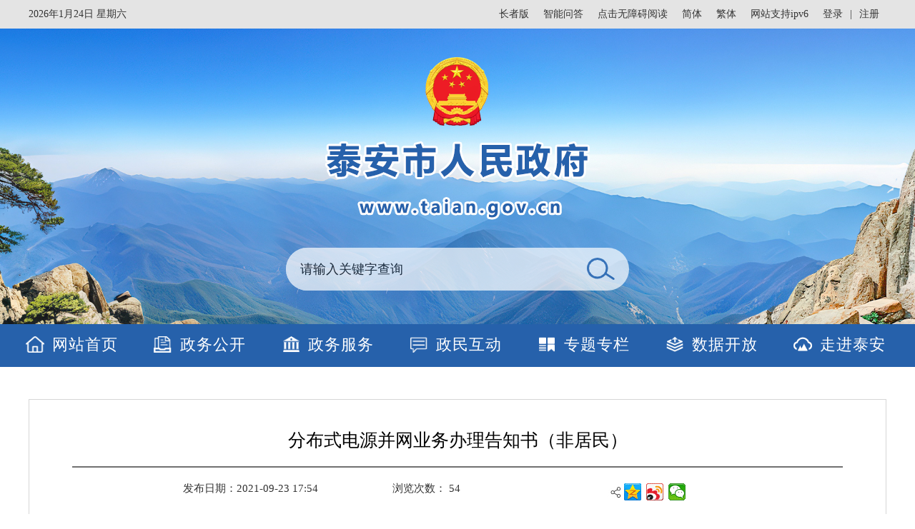

--- FILE ---
content_type: text/html
request_url: http://www.taian.gov.cn/art/2021/9/23/art_214310_10300630.html
body_size: 2894
content:
<!DOCTYPE html>
<html lang="en">

<head>
  <meta charset="UTF-8"><script language="javascript" src="/module/jslib/jquery/jquery.js"></script>
<script language="javascript" src="/module/jslib/urite/urite.min.js"></script>
<link href="/module/jslib/tag/css/infotag.css" type=text/css rel=stylesheet>
<meta name='WebId' content='289'>

  <meta name="viewport" content="width=device-width, initial-scale=1.0">
  <title>泰安市人民政府 优化营商环境重点领域供电 分布式电源并网业务办理告知书（非居民）</title>
<meta name='Maketime' content='2022-11-16 23:28:07'>
<meta name="SiteName" content="泰安市人民政府">
<meta name="SiteDomain" content="www.taian.gov.cn">
<meta name="SiteIDCode" content="3709000028">
<meta name="ColumnName" content="优化营商环境重点领域供电">
<meta name="ColumnType" content="优化营商环境重点领域供电">
<meta name="ArticleTitle" content="分布式电源并网业务办理告知书（非居民）">
<meta name="pubdate" content="2021-09-23 17:54"/>
<meta name="pageSize" content="1"/>
<meta name="author" content="">
<meta name="description" content="">
<meta name="keywords" content="">
<meta name="contentSource" content="泰安供电公司">
<meta name="url" content="http://www.taian.gov.cn/art/2021/9/23/art_214310_10300630.html">

<meta name="category" content="">
<meta name="language" content="中文">
<meta name="location" content="">
<meta name="department" content="">
<meta name="guid" content="202210300630">
<meta name="effectiveTime" content="0">
<meta name="level" content="0">
<meta name="serviceCategory" content="">
<meta name="serviceObject" content="">
<meta name="comments" content="">
<meta name="subject" content="">
<meta name="i_webid" content="289">
<meta name="i_columnid" content="214310">
<meta name="i_articleid" content="10300630">
<meta name="pagetype" content="1">
<meta name="Image" content="http://www.taian.gov.cn/module/download/downfile.jsp?classid=0&filename=0bc47894d01947c9a72010225c939e1f.pdf">

  <link rel="stylesheet" href="/images/10648/reset.css">
  <link rel="stylesheet" href="/images/10648/common.css">
  <link rel="stylesheet" href="/images/10648/article.css">
  <link rel="stylesheet" href="/images/10648/wz.css">
  <link rel="stylesheet" href="/images/10648/wzold.css">
    <script src="/images/10648/jquery.min.js"></script>
<style>
@media screen and (max-width: 992px){
#embed{
    width:85% !important;
height:100% !important;
}
video {
        width: 100% !important;
        height: auto;
        }
}
</style>
<script type='text/javascript' src='http://www.taian.gov.cn/module/jslib/grouppic/jquery.ad-gallery.js'></script>
<link rel='stylesheet' type='text/css' href='http://www.taian.gov.cn/module/jslib/grouppic/jquery.ad-gallery2.css'>
</head>

<body id="page_type" alt="文章页">
<!-- 用id为barrierfree_container的div将内容包起来 -->
<div id="barrierfree_container">
  <div class="wrap">
    <div class="top">
      <script src="/script/0/2004091103541810.js"></script>
    </div>
    <div class="con">
      <div class="dqwz-bg">
        <div class="container dqwz" ergodic="navigation">
          <style>
.dqwz-bg {
    width: 100%;
    height: 10px;
    background-color: white;
}
.dqwz {
    display: none;
  
}
</style>
        </div>
      </div>
      <div class="container">
           
          <div class="inner" ergodic="article">
			
           <style type="text/css">
	.bd_weixin_popup_foot{
		line-height: 17px !important;
	}
	.bd_weixin_popup_main{
		padding-bottom: 3px !important;
	}
	.main-fl p{
   	margin-top: 0px !important;
   }
  
</style>


    <div class="main-fl bt-left">
        <div class="main-fl-tit">
            分布式电源并网业务办理告知书（非居民）
        </div>
        <div style="height: 20px">
        </div>
        <div class="main-fl-xian">
        </div>
        <div style="height: 20px"></div>
        <div class="main-fl-riqi" style="matgin-bottom: 20px;">
            <div class="main-fl-riqi-1 bt-left">
                <span class="bt-left">发布日期：2021-09-23 17:54</span>
                <span class="bt-right" style="margin-left:100px">浏览次数：<script language='javascript' src="http://www.taian.gov.cn/module/visitcount/articlehits.jsp?colid=214310&artid=10300630" >
 </script></span>
                <!--<font>字体：[<a href='javascript:doZoom(18)'>大</a> <a href='javascript:doZoom(16)'>中</a> <a href='javascript:doZoom(14)'>小</a>]</font>-->
                <div class="bt-clear"></div>
            </div>
            <div class="bt-right main-fl-riqi-2" style="margin-top: -4px; min-width:220px;">
                <!--bds Button BEGIN-->
                <img src="/images/10648/tywz_pic_03.jpg" style="float:left; margin-top:5px;">
                <div class="bdsharebuttonbox">
			 <a class="bds_qzone" title="分享到QQ空间" href="#" data-cmd="qzone"></a>
   			 <a class="bds_tsina" title="分享到新浪微博" href="#" data-cmd="tsina"></a>
   			 <a class="bds_tqq" title="分享到腾讯微博" href="#" data-cmd="tqq"></a>
   			 <a class="bds_weixin" title="分享到微信" href="#" data-cmd="weixin"></a>
   			 <a class="bds_renren" title="分享到人人网" href="#" data-cmd="renren"></a>
   			 <a class="bds_more" data-cmd="more"></a>
		</div>
		<script _ue_org_tagname="script">
			window._bd_share_config={"common":{"bdSnsKey":{},
												"bdText":"",
												"bdMini":"2",
												"bdMiniList":["tsina","weixin","tqq","qzone","people","xinhua","douban"],
												"bdPic":"",
												"bdStyle":"0",
												"bdSize":"24"},
									"share":{}};with(document)0[(getElementsByTagName('head')[0]||body).appendChild(createElement('script')).src='http://bdimg.share.baidu.com/static/api/js/share.js?v=89860593.js?cdnversion='+~(-new Date()/36e5)];
		</script>
                <!--bds Button END-->
                <div class="bt-clear"></div>
            </div>
            <div class="bt-clear">
            </div>
        </div>
        <div id="zoom" style="text-align:left; margin-top:70px;"><!--ZJEG_RSS.content.begin--><meta name="ContentStart"/><p><a href="/module/download/downfile.jsp?classid=0&filename=0bc47894d01947c9a72010225c939e1f.pdf"><img style="border:none;" src="/module/jslib/icons/acrobat.png"/>3.分布式电源并网业务办理告知书（非居民）.pdf</a></p><meta name="ContentEnd"/><!--ZJEG_RSS.content.end--></div>
        <div class="main-fl-bjxx">
            
            
        </div>
        <div style="height: 40px" class="kj-40"></div>
        <div class="main-fl-gn bt-padding-right-20 bt-padding-left-20">
            
            <div class="close bt-right"   onclick="javascrpit:window.close()" style="margin-right: 10px;
    float: right;
    line-height: 40px;
    color: #333;
    font-size: 16px;">
                关闭
            </div>
            <div class="printer bt-right" onclick="javascrpit:window.print()" style="font-size: 16px;
    float: right;">
                打印
            </div>
        </div>
        <div style="height: 20px"></div>
        <div class="main-fl-xian2">
        </div>
     
    </div>
    <!--左部份结束-->
    <div class="bt-clear"></div>

          </div>
  
      </div>
    </div>
   
    <div class="foot">
      <script src="/script/0/2004091123056963.js"></script>
    </div>
    <div class="webfoot">
      <script src="/script/0/2004100930259356.js"></script>
    </div>
  </div>
  <script src="/images/10648/jquery.SuperSlide.js"></script>
  <script src="/images/10648/main.js"></script>
  <script>
    jQuery(".slidetab").slide({
      effect: "fade"
    });
   
  </script>
<!-- 加载无障碍JS -->
<!-- <script id="barrierfree" src="http://tyjspt.shandong.gov.cn/module/web/accessiblereading/load.js"></script> -->
<!-- visitcount Begin --><iframe src='../../../../module/visitcount/visit.jsp?type=3&i_webid=289&i_columnid=214310&i_articleid=10300630' name="vishidden" id="vishidden" frameborder="0" style="width:0; height:0; display:none"></iframe><!-- visitcount End -->
<a href='http://www.hanweb.com' style='display:none'>Produced By 大汉网络 大汉版通发布系统</a>

</body>
</html>

--- FILE ---
content_type: text/html;charset=UTF-8
request_url: https://www.taian.gov.cn/jsearchfront/interfaces/wordranklist.do
body_size: -48
content:
["公积金","便民","热线","查询","法律服务","泰安","咨询","办理","规范","议案"]

--- FILE ---
content_type: text/html;charset=UTF-8
request_url: http://www.taian.gov.cn/module/visitcount/visit.jsp?type=3&i_webid=289&i_columnid=214310&i_articleid=10300630
body_size: 199
content:













  










<script>window.location.replace('http://tyjspt.shandong.gov.cn/vc/vc/interface/visit.jsp?type=3&i_webid=289&i_columnid=214310&i_articleid=10300630&url=https://www.taian.gov.cn/art/2021/9/23/art_214310_10300630.html');</script>


--- FILE ---
content_type: text/html;charset=UTF-8
request_url: http://www.taian.gov.cn/module/visitcount/getVCcount.jsp?colid=214310&artid=10300630
body_size: 112
content:










54

--- FILE ---
content_type: text/css
request_url: http://www.taian.gov.cn/images/10648/reset.css
body_size: 601
content:
/* CSS Document */

*,
::before,
::after {
  margin: 0;
  padding: 0;
  /*清除移动端默认的点击高亮效果*/
  -webkit-tap-highlight-color: transparent;
  /*设置以边框开始计算宽度*/
  -webkit-box-sizing: border-box;
  box-sizing: border-box;
  -webkit-text-size-adjust: none;
}

html,
body {
  margin: 0;
  padding: 0;
  color: #333;
  font-size: 12px;
  font-family: 'microsoft yahei';
}

ul,
ol,
li,
h1,
h2,
h3,
h4,
h5,
h6,
p {
  margin: 0;
  padding: 0;
  font-weight: normal;
  list-style: none;
}

table {
  border-collapse: collapse;
  border-spacing: 0;
}

img {
  border: 0 none;
}

em {
  margin: 0;
  padding: 0;
  font-style: normal;
}

.clearfix::after {
  content: '';
  height: 0;
  line-height: 0;
  display: block;
  visibility: hidden;
  clear: both;
}

.clearfix {
  zoom: 1;
}

.container {
  width: 100%;
  max-width: 1200px;
  margin: 0 auto;
  position: relative;
}

.fl {
  float: left;
}

.fr {
  float: right;
}

a:link {
  color: #666;
  text-decoration: none;
}

a:visited {
  color: #666;
  text-decoration: none;
}

a:hover {
  color: #d50408;
  text-decoration: none;
}

a:active {
  color: #666;
  text-decoration: none;
}


--- FILE ---
content_type: text/css
request_url: http://www.taian.gov.cn/images/10648/common.css
body_size: 2177
content:
.wrap {
    width: 100%;
    background-color: #ebebeb;
    position: relative;
    overflow: hidden;
}

.top {
    width: 100%;
    background-color: #f5f6f6;
    margin-bottom: 10px;
    position: relative;
}

.head {
    width: 100%;
    height: 41px;
    position: relative;
    background-color: #245399;
}

.headlef {
    font-size: 0;
    float: left;
    margin-top: 10px;
    overflow: hidden;
}

.headlef a {
    height: 20px;
    line-height: 20px;
    color: #fff;
    font-size: 14px;
    margin-right: 10px;
    display: inline-block;
    *zoom: 1;
    *display: inline;
    vertical-align: top;
}

.headlef a img {
    margin-right: 5px;
    vertical-align: top;
}

.headrig {
    float: right;
    overflow: hidden;
}

.headrig a {
    color: #fff;
    font-size: 14px;
    line-height: 40px;
    margin-left: 10px;
}

.banner_bg {
    width: 100%;
    padding-top: 245px;
    background-color: #f5f6f6;
    background: url('banner_bg.png') center bottom no-repeat;
    border-bottom: 6px solid #c6e0ec;
}

.banner_bg form {
    width: 365px;
    height: 50px;
    margin: 0 auto 15px;
}

.banner_bg form .item {
    width: 100%;
    height: 50px;
    font-size: 0;
    border-radius: 5px;
    background-color: rgba(243, 243, 243, 0.9);
    border: 1px solid #e0e1e1;
}

.banner_bg form .item input,
.banner_bg form .item button {
    border: none;
    outline: none;
    height: 48px;
    background: transparent;
    display: inline-block;
    *zoom: 1;
    *display: inline;
    vertical-align: middle;
}

.banner_bg form .item input {
    width: 303px;
    height: 48px;
    box-sizing: content-box;
    padding-left: 10px;
    font-size: 14px;
}

.banner_bg form .item input::placeholder {
    color: #999;
    font-size: 14px;
}

.banner_bg form .item button {
    width: 50px;
    cursor: pointer;
    background: url('search.png') center center no-repeat;
}

.banner_bg .nav {
    width: 100%;
    font-size: 0;
    padding: 0 90px;
    position: relative;
}

.banner_bg .nav .navitem {
    display: inline-block;
    *zoom: 1;
    *display: inline;
    vertical-align: middle;
}

.banner_bg .nav .navitem+.navitem {
    margin-left: 54px;
}

.banner_bg .nav .navitem a {
    display: block;
    width: 100%;
    padding: 0 15px 10px;
    font-size: 24px;
    font-weight: bold;
    color: #4975b0;
    position: relative;
    transition: 0.2s all linear;
}

.banner_bg .nav .navitem a img {
    display: none;
}

.banner_bg .nav .navitem.on a::after {
    content: '';
    position: absolute;
    width: 100%;
    height: 6px;
    background-color: #bf1735;
    left: 50%;
    bottom: -5px;
    transform: translateX(-50%);
}

.banner_bg .nav .navitem a:hover::after {
    content: '';
    position: absolute;
    width: 100%;
    height: 6px;
    background-color: #bf1735;
    left: 50%;
    bottom: -5px;
    transform: translateX(-50%);
    transition-delay: 0.1s;
}

.top_logo {
    width: 100%;
    height: 266px;
    background: url('logo.png') no-repeat center 0px;
    position: absolute;
    top: 0px;
}


/* list */

.list {
    width: 100%;
}

.list li {
    /* width: 100%; */
    padding-left: 15px;
    position: relative;
}

.list li::before {
    content: '';
    position: absolute;
    width: 3px;
    height: 3px;
    background: #666;
    left: 6px;
    top: 50%;
    transform: translate(-50%, -50%);
    overflow: hidden;
}

.list li a {
    width: 80%;
    float: left;
    font-size: 16px;
    height: 35px;
    line-height: 35px;
    white-space: nowrap;
    text-overflow: ellipsis;
    transition: all 0.2s linear;
    overflow: hidden;
}



.list li span {
    width: 20%;
    height: 35px;
    display: block;
    text-align: right;
    line-height: 35px;
    font-size: 16px;
    color: #999;
    float: right;
}


/* foot */

.foot {
    width: 100%;
    background-color: #fff;
    position: relative;
}

.foot .foottop,
.foot .footbot {
    padding: 20px 0;
}

.foot .foottop {
    text-align: center;
    border-bottom: 2px solid #004892;
}
.foot .foottop .select_5,
.foot .foottop .select_4,
.foot .foottop .select_3,
.foot .foottop .select_2,
.foot .foottop .select_1 {
    display: inline-block;
    *zoom: 1;
    *display: inline;
    vertical-align: top;
    text-align: left;
    width: 217px;
    margin-right: 15px;
    text-indent: 10px;
    line-height: 32px;
    height: 32px;
    font-size: 13px;
    background: #ffffff;
    border: #e5e5e5 1px solid;
    position: relative;
}

.foot .foottop .select_span {
    background: #ffffff url(selectbot.jpg) no-repeat 190px center;
    color: #777777;
    font-size: 14px;
    display: block;
    height: 30px;
    line-height: 30px;
    overflow: hidden;
    padding-right: 30px;
}

.select_ul {
    display: none;
    border: 1px solid #999;
    position: absolute;
    bottom: 30px;
    width: 100%;
    max-height: 310px;
    overflow-y: auto;
    z-index: 2;
    box-sizing: border-box;
}

.select_li {
    height: 28px;
    line-height: 28px;
    padding-left: 4px;
    background: #fff;
    overflow: hidden;
    white-space: nowrap;
    box-sizing: border-box;
}

.select_li a {
    color: #000;
    display: block;
}

.select_li a:hover {
    background-color: #004892;
    color: #fff;
}

.webfoot {
    display: none;
}

.footbot {
    color: #999;
}

.footbot .p1 {
    text-align: left;
    display: inline-block;
    *zoom: 1;
    *display: inline;
    font-size: 14px;
    line-height: 25px;
    margin-bottom: 5px;
}

.footbot .p2 {
    margin-left: 0px;
    margin-left: 20px;
    display: inline-block;
    *zoom: 1;
    *display: inline;
    font-size: 14px;
    line-height: 25px;
}

.footbot .p3 {
    margin-left: 0px;
    font-size: 14px;
    line-height: 25px;
}

.footbot .p3 a {
    width: 20px;
    height: 20px;
}

.footimg1 {
    width: 20px;
    height: 20px;
}


/* cbl */

.cbl {
    position: fixed;
    right: 10px;
    top: 50%;
    /* transform: translateY(-50%); */
    margin-top: -273px;
    width: 75px;
    z-index: 99999;
    background-color: #fff;
    border-top: 2px solid #004892;
}

.cbl .item {
    width: 100%;
    height: 85px;
    overflow: hidden;
    position: relative;
    border-bottom: 1px solid #ededed;
}

.cbl .item a {
    display: block;
    width: 100%;
    height: 100%;
    padding-top: 10px;
}

.cbl .item a img {
    display: block;
    width: 40px;
    height: 40px;
    margin: 0 auto;
}

.cbl .item a p {
    font-size: 14px;
    text-align: center;
}

.cbl .item:hover {
    overflow: visible;
}

.cbl .item:hover .lefitem {
    opacity: 1;
    left: -105px;
}

.cbl .lefitem {
    width: 95px;
    height: 95px;
    border-radius: 5px;
    background-color: #fff;
    position: absolute;
    left: -115px;
    top: 50%;
    transform: translateY(-50%);
    opacity: 0;
    transition: all 0.2s linear;
}

.cbl .lefitem .lefitemimg {
    width: 100%;
    height: 100%;
    position: relative;
}

.cbl .lefitem .lefitemimg img {
    display: block;
    width: 100%;
    height: 100%;
}

.cbl .lefitem .lefitemimg::after {
    content: '';
    width: 0;
    height: 0;
    position: absolute;
    right: -10px;
    top: 50%;
    transform: translateY(-50%);
    border-top: 8px solid transparent;
    border-bottom: 8px solid transparent;
    border-left: 16px solid #fff;
}

.close {
    width: 100%;
    height: 35px;
    text-align: center;
    line-height: 35px;
    /*background-color: #004892;*/
    color: #fff;
    cursor: pointer;
}
#searchform{
		margin-top:-170px;
	}
@media screen and (max-width: 992px) {
	#searchform{
		margin-top:0px;
	}
    .wrap {
        width: 100%;
        background-color: #fff;
    }
    .cbl {
        display: none;
    }
    .container {

        width: 100%;
        overflow: hidden;
    }
    .headlef,
    .headrig {
        display: none;
    }
    .banner_bg {
        background: url(banner_bg.png) center center no-repeat;
        background-size: 170%;
    }
    .banner_bg form {
        width: 100%;
        padding: 0 10px;
    }
    .banner_bg form .item {
        border-color: #245399;
    }
    .banner_bg form .item input {
        width: 84%;
        box-sizing: border-box;
    }
    .banner_bg form .item input::placeholder {
        color: #245399;
        font-size: 14px;
    }
    .banner_bg form .item button {
        width: 15%;
    }
    .banner_bg .nav {
        width: 100%;
        padding: 0;
        display: flex;
        align-items: center;
        flex-wrap: wrap;
    }
    .banner_bg .nav .navitem {
        width: 25%;
        margin-bottom: 10px;
    }
    .banner_bg .nav .navitem+.navitem {
        margin-left: 0;
    }
    .banner_bg .nav .navitem a {
        font-size: 14px;
        font-weight: normal;
        text-align: center;
        display: flex;
        justify-content: center;
        align-items: center;
    }
    .banner_bg .nav .navitem.on a {
        color: #bf1735;
    }
    .banner_bg .nav .navitem a span {
        margin-right: 5px;
        display: block;
        width: 16px;
        height: 16px;
    }
    .banner_bg .nav .navitem a:hover::after {
        display: none;
    }
    .banner_bg .nav .navitem:nth-child(1) a span {
        background: url('nav1.png');
        background-size: cover;
    }
    .banner_bg .nav .navitem:nth-child(2) a span {
        background: url('nav2.png');
        background-size: cover;
    }
    .banner_bg .nav .navitem:nth-child(3) a span {
        background: url('nav3.png');
        background-size: cover;
    }
    .banner_bg .nav .navitem:nth-child(4) a span {
        background: url('nav4.png');
        background-size: cover;
    }
    .banner_bg .nav .navitem:nth-child(5) a span {
        background: url('nav5.png');
        background-size: cover;
    }
    .banner_bg .nav .navitem:nth-child(6) a span {
        background: url('nav6.png');
        background-size: cover;
    }
    .banner_bg .nav .navitem:nth-child(7) a span {
        background: url('nav7.png');
        background-size: cover;
    }
    .banner_bg .nav .navitem:nth-child(8) a span {
        background: url('nav8.png');
        background-size: cover;
    }
    .banner_bg .nav .navitem:nth-child(1).on a span {
        background: url('navon1.png');
        background-size: cover;
    }
    .banner_bg .nav .navitem.on a::after {
        display: none;
    }
    /* list */
    .list li a {
        height: 40px;
        line-height: 40px;
        overflow: hidden;
        font-size: 12px;
    }
    .list li span {
        font-size: 12px;
    }
    /* foot */
    .foot {
        display: none;
    }
    .webfoot {
        padding-bottom: 20px;
        display: block;
    }
    .webfootcon .p {
        display: flex;
        justify-content: center;
        align-items: center;
        margin-bottom: 10px;
    }
    .webfootcon .p a {
        padding: 0 10px;
        font-size: 12px;
        position: relative;
    }
    .webfootcon .p a::before {
        content: '';
        position: absolute;
        width: 1px;
        height: 7px;
        left: 0;
        top: 50%;
        background-color: #ccc;
        transform: translateY(-50%);
    }
    .webfootcon .p2 {
        text-align: center;
        margin-bottom: 10px;
    }
    .webfootcon .p3 a {
        display: flex;
        align-items: center;
        justify-content: center;
    }
    .webfootcon .p3 a img {
        margin-right: 5px;
    }
}

--- FILE ---
content_type: text/css
request_url: http://www.taian.gov.cn/images/10648/article.css
body_size: 973
content:
.wrap {
  width: 100%;
  overflow: hidden;
  background-color: #ffffff;
}
.con {
  width: 100%;
  margin-bottom: 45px;
}
table {
  max-width: 100%;
  empty-cells: show;
  border-collapse: collapse;
  border-spacing: 0;
}
.top {
  margin-bottom: 0;
}
.dqwz-bg {
  width: 100%;
  height: 40px;
  background-color: #ededed;
  margin-bottom: 35px;
}
.dqwz {
  height: 40px;
  background: url(dqwz_img.png);
  background-repeat: no-repeat;
  background-position-y: center;
  padding-left: 25px;
  color: #454545;
  font-size: 13px;
}
.dqwz a {
  font-size: 13px;
}
.inner {
  width: 100%;
  display: flex;
  justify-content: space-between;
  align-items: stretch;
  overflow: hidden;
}
.innerlef {
  width: 280px;
  overflow: hidden;
  float: left;
  background-color: #ededed;
  position: relative;
}
.innerlef h1 {
  height: 50px;
  background: #427fda;
  font-size: 17px;
  font-weight: bold;
  color: #ffffff;
  line-height: 50px;
  padding-left: 45px;
}
.innerlef ul li {
  height: 45px;
  font-size: 17px;
  background: url(huilefarrow.png) no-repeat 25px center;
  line-height: 45px;
  padding-left: 45px;
}
.innerlef ul li a {
  display: block;
}
.innerlef ul li.on {
  height: 45px;
  font-size: 17px;
  background: #b6ccec url(bluelefarrow.png) no-repeat 25px center;
  line-height: 45px;
  padding-left: 45px;
}
.innerlef ul li.on a {
  color: #1d79cc;
}
.innerlef ul li:hover {
  height: 45px;
  font-size: 17px;
  background: #b6ccec url(bluelefarrow.png) no-repeat 25px center;
  line-height: 45px;
  padding-left: 45px;
}
.innerlef ul li:hover a {
  color: #1d79cc;
}
.innerrig {
  border: 1px solid #d2d2d2;
  width: 100%;
  padding: 20px;
  float: right;
}

.innerrig .list li a {
  height: 50px;
  line-height: 50px;
}
.page {
  padding: 35px 0;
  text-align: center;
  border-top: 2px solid #ddd;
  margin-top: -2px;
}

.page .laypage_main * {
  font-size: 13px;
}

.page .laypage_main a,
.prod-content .page .laypage_main input,
.page .laypage_main span {
  height: 35px;
  line-height: 35px;
  padding: 0 15px;
  background-color: #ededed;
}

.page .laypage_main input {
  width: 50px;
}

.page .laypageskin_molv input {
  height: 35px;
  line-height: 35px;
  padding: 0 0 0 10px;
}

.page .laypageskin_molv button {
  height: 35px;
  line-height: 35px;
  padding: 0 15px;
  background-color: #ededed;
  cursor: pointer;
  border: none;
  outline: none;
}

.bdsharebuttonbox .bds_tqq,.bdsharebuttonbox .bds_renren,.bdsharebuttonbox .bds_more{
	display:none;
}
@media screen and (max-width: 992px) {
  .con {
    width: 100%;
    margin-bottom: 25px;
  }
  .inner {
    display: flex;
    justify-content: flex-start;
    padding: 0 8px;
  }
  .innerlef {
    width: 25%;
    font-size: 14px;
  }
  .innerlef h1 {
    font-size: 14px;
    padding-left: 5px;
  }
  .innerlef ul li {
    padding-left: 5px;
    font-size: 12px;
    background: none;
  }
  .innerlef ul li:hover {
    height: 45px;
    font-size: 17px;
    background: #b6ccec;
    line-height: 45px;
    padding-left: 5px;
  }
  .innerlef ul li:hover a {
    color: #1d79cc;
    font-size: 12px;
  }
  .innerlef ul li a {
    overflow: hidden;
    white-space: nowrap;
    text-overflow: ellipsis;
  }
  .innerrig {
    width: 75%;
    padding: 20px 5px;
  }
  .innerrig ul li a {
    width: 100%;
  }
  .innerrig ul li span {
    display: none;
  }
  #zoom{
	  margin-top:30px !important;
  }
 
  #zoom img{
	  width:80% !important;
	  height:80% !important;
	  
  }
  table{
	  width:100% !important;
  }
  
}


--- FILE ---
content_type: text/css
request_url: http://www.taian.gov.cn/images/10648/wz.css
body_size: 1601
content:
/*通用*/
body{
    font-family: 微软雅黑;
}
ul,li,div,p,ol{
    margin: 0px;
    padding: 0px;
}
.w1100{
    width: 1100px;
}
.center{
    margin:  0 auto;
}
/*head*/
.head-bg{
    width: 100%;
    height: 40px;
    background-color: #ededed;
    line-height: 40px;
}
.head{
    color: #333333;
    font-size: 13px;
    text-align: right;
}
.head a{
    color: #333333;
    font-size: 13px;
}
.head a:hover{
    color: #FF0000;
}
/*logo*/
.logo-bg{
    width: 100%;
    height: 150px;
    background-color: #d6d6d6;
}
.logo{
    width: 171px;
    height: 33px;
    padding-top: 60px;
}
.logo img{
    width: 171px;
    height: 33px;
}
/*mid-nav*/
.mi-nav-bg{
    width: 100%;
    height: 50px;
    line-height: 50px;
    font-size: 17px;
    color: #ffffff;
    background-color: #427fda;
    text-align: center;
    font-weight: lighter;
}
/*mid-nav*/
/*当前位置*/
.dqwz-bg{
    width: 100%;
    height: 40px;
    background-color: #ededed;
}
.dqwz{
    height: 40px;
    background: url("dqwz_img.png");
    background-repeat: no-repeat;
    background-position-y: center;
    padding-left: 25px;
    color: #454545;
    font-size: 13px;
}
.dqwz a{
    color: #454545;
}
/*.dqwz-bg table{
    margin-left: 22px;
}*/
/*当前位置结束*/
.main-fl{
    float: left;
    width: 100%;
    min-height: auto;
    border: solid 1px #d6d6d6;
    padding: 40px 60px 40px 60px;
}
.main-fl-tit{
    width: 100%;
    text-align: center;
    font-size: 25px;
    color: #000000;
}
.main-fl-xian{
    width: 100%;
    height: 2px;
    background-color: #717171;
}
.main-fl-riqi{
    width: 100%;
}
.main-fl-riqi-1{
	float:left;
    width: 55%;
    color: #333333;
    font-size: 15px;
    margin-left: 155px;
}
.main-fl-riqi-2{
	float:left;
    height: 24px;
}
.main-fl p{
    color: #333333;
    font-size: 18px;
    line-height: 30px;
}
.main-fl p:first-child{
	margin-top: 40px;
}
.main-fl-bjxx{
    width: 100%;
    text-align: right;
    margin-top: 40px;
    color: #333333;
    line-height: 30px;
    font-size: 15px;
}
.main-fl-gn{
    width: 100%;
    height: 40px;
    background-color: #f1f1f1;
    line-height: 40px;
}
.main-fl-gn span{
    color: #fa0505;
    font-size: 15px;
}
.main-fl-gn a{
    color: #027bc2;
    font-size: 15px;
    text-decoration: underline;
    margin-left: 15px;
}
.printer{
    width: 50px;
    height: 40px;
    background: url("printer.png")1px  no-repeat;
    text-align: right;
    margin-right: 20px;
    cursor: pointer;
}
.close{
    width: 50px;
    height: 40px;
    background: url("close.png") 1px no-repeat;
    text-align: right;
    cursor: pointer;
}
.main-fl-xian2{
    border-top: dashed 1px #c5c5c5;
}
.main-fl-syp{
     color: #333333;
     font-size: 15px;
    margin-top: 20px;
 }
.main-fl-syp a{
    color: #333333;
    font-size: 15px;
}
.main-fl-xyp{
    color: #333333;
    font-size: 15px;
    margin-top: 20px;
}
.main-fl-xyp a{
    color: #333333;
    font-size: 15px;
}
/*底部*/
.foot-bg1{
    width: 100%;
    height: 40px;
    background-color: #427fda;
    line-height: 40px;
}
.foot-bg2{
    width: 100%;
    height: 110px;
    background-color: #dbdbdb;
    line-height: 110px;
}
.foot1{
    text-align: center;
    color: #ffffff;
}
.foot2{
    text-align: center;
    color: #999999;
}


/*手机端*/
@media only screen and (max-width:768px){
    .w1100{
        width: 100%;
    }
    /*head*/
    .head-bg{
        width: 100%;
        height: 40px;
        background-color: #ededed;
        line-height: 40px;
        display: none;
    }
    .head{
        color: #333333;
        font-size: 13px;
        text-align: right;
    }
    .head a{
        color: #333333;
        font-size: 13px;
    }
    .head a:hover{
        color: #FF0000;
    }
    /*logo*/
    .logo-bg{
        width: 100%;
        height: auto;
        background-color: #d6d6d6;
    }
    .logo{
        width: 100%;
        height: auto;
        padding-top: 0px;
    }
    .logo img{
        width: 100%;
        height: auto;
    }
    /*mid-nav*/
    .mi-nav-bg{
        width: 100%;
        height: 96px;
        line-height: 96px;
        font-size: 17px;
        color: #ffffff;
        background-color: #427fda;
        text-align: center;
        font-weight: lighter;
        display: none;
    }
    /*mid-nav*/
    /*当前位置*/
    .dqwz-bg{
        width: 100%;
        height: 40px;
        background-color: #ededed;
        display: none;
    }
    .dqwz{
        height: 40px;
        background: url("dqwz_img.png")1px  no-repeat;
        color: #454545;
        font-size: 13px;
    }
    .dqwz a{
        color: #454545;
    }
    .dqwz-bg table{
        margin-left: 22px;
    }
    /*当前位置结束*/
    .main-fl{
        border: solid 1px #d6d6d6;
        padding: 45px 12px 0px 12px;
    }
    .main-fl-tit{
        width: 100%;
        text-align: justify;
        font-size: 1.8em;
        color: #000000;
    }
    .main-fl-xian{
        width: 100%;
        height: 2px;
        background-color: #717171;
        display: none;
    }
    .main-fl-riqi{
        width: 100%;
    }
    .main-fl-riqi-1{
        width: 100%;
        color: #999999;
        font-size: 0.8em;
        margin-left: 0px;
        margin-top: -20px;
    }
    .main-fl-riqi-1>span:last-child{
        display: none;
    }
    .main-fl-riqi-2{
        width: 110px;
        height: 24px;
        float: right !important;
        position: relative;
        top: 8px;
        display: none;
    }
    .main-fl p{
        color: #333333;
        font-size: 1.3em;
        line-height: 1.5em;
        
        margin-top: 10px;
        text-align: justify;
    }
    .main-fl-bjxx{
        width: 100%;
        text-align: right;
        margin-top: 10px;
        color: #333333;
        line-height: 30px;
        font-size: 15px;
    }
    .main-fl-gn{
        width: 100%;
        height: 65px;
        background-color: #f1f1f1;
        line-height: 20px;
        display: none;
    }
    .main-fl-gn span{
        color: #fa0505;
        font-size: 0.8em;
        margin-left: -2px !important;
    }
    .main-fl-gn a{
        color: #027bc2;
        font-size: 0.8em;
        text-decoration: underline;
        margin-left: 0px;
        display: block;
    }
    .printer{
        width: 50px;
        height: 40px;
        background: url("printer.png")1px  no-repeat;
        text-align: right;
        margin-right: 20px;
        cursor: pointer;
        display: none;
    }
    .close{
        width: 50px;
        height: 40px;
        background: url("close.png") 1px no-repeat;
        text-align: right;
        cursor: pointer;
        display: none;
    }
    .main-fl-xian2{
        border-top: dashed 1px #c5c5c5;
    }
    .main-fl-syp{
        color: #333333;
        font-size: 1em;
        margin-top: 10px;
        display: none;
    }
    .main-fl-syp a{
        color: #333333;
    }
    .main-fl-xyp{
        color: #333333;
        font-size: 1em;
        margin-top: 10px;
        display: none;
    }
    .main-fl-xyp a{
        color: #333333;
    }
    /*底部*/
    .foot-bg1{
        width: 100%;
        height: 40px;
        background-color: #427fda;
        line-height: 40px;
        display: none;
    }
    .foot-bg2{
        width: 100%;
        height: 80px;
        background-color: #dbdbdb;
        line-height: 80px;
    }
    .foot1{
        text-align: center;
        color: #ffffff;
        display: none;
    }
    .foot2{
        text-align: center;
        color: #999999;
    }
    /*覆盖样式*/
    .bt-height-30{
        height: 2px;
        width: 100%;
        background-color: #333333;
    }
    .kj-40{
        height: 0px !important;
    }
    .bt-clear{
        height: 0px !important;
    }
	
}

--- FILE ---
content_type: text/css
request_url: http://www.taian.gov.cn/images/10648/wzold.css
body_size: 286
content:
.type_old .dqwz-bg {
    height: 50px;
}

.type_old .dqwz {
    height: 50px;
    font-size: 20px;
}

.type_old .dqwz table {
    line-height: 50px !important;
}

.type_old .dqwz a {
    font-size: 20px;
    line-height: 50px;
}

.type_old .main-fl-tit {
    font-size: 44px;
}

.type_old .main-fl-riqi-1 {
    font-size: 24px;
    width: 60%;
    margin-left: 130px;
}

.type_old #zoom * {
    font-size: 36px !important;
    line-height: 72px !important;
}

.type_old .kj-40 {
    height: 72px !important;
    font-size: 36px !important;
}

.type_old .printer,
.type_old .close {
    width: 70px;
    height: 40px;
    font-size: 24px !important;
}

.type_old .clearfix i,
.type_old .clearfix span {
    font-size: 36px !important;
    height: 40px !important;
    line-height: 40px !important;
}

.type_old .clearfix i {
    width: 100px !important;
}

.type_old .clearfix {
    /* height: 60px; */
}

.type_old .xxgk_table {
    font-size: 24px !important;
}

--- FILE ---
content_type: application/javascript
request_url: http://www.taian.gov.cn/images/10648/main.js
body_size: 328
content:
$(function() {
  $('body').click(function() {
    $('.select_ul').hide()
  })

  function select(obj) {
    $('.' + obj).click(function() {
      stopPropagation()

      if (
        $(this)
          .children('.select_ul')
          .is(':hidden')
      ) {
        $('.select_ul').hide()
        $(this)
          .children('.select_ul')
          .show()
      } else {
        $(this)
          .children('.select_ul')
          .hide()
      }
    })
    $('.' + obj)
      .find('.select_li')
      .click(function() {
        $(this)
          .parents('.' + obj)
          .find('.select_span')
          .html($(this).text())
        stopPropagation()
        $('.select_ul').hide()
      })
  }
  select('select_1')
  select('select_2')
  select('select_3')
  select('select_4')
  select('select_5')

  function stopPropagation(e) {
    e = window.event || e
    if (document.all) {
      e.cancelBubble = true
    } else {
      e.stopPropagation()
    }
  }
})


--- FILE ---
content_type: application/javascript
request_url: http://www.taian.gov.cn/script/0/2004091103541810.js
body_size: 5618
content:
document.writeln("<div class=\"header\">");
document.writeln("    <div class=\"header_top\">");
document.writeln("        <div class=\"ta_container clearfix\" ergodic=\"serve\">");
document.writeln("            <ul class=\"top_left clearfix\">");
document.writeln("                <li class=\"time_show\"></li>");
document.writeln("            </ul>");
document.writeln("            <div class=\"top_login clearfix\">");
document.writeln("                <div class=\"login_box login_dl\">");
document.writeln("                    <a href=\"javascript:void(0)\">登录</a>");
document.writeln("                    <div class=\"box_sub\">");
document.writeln("                        <a href=\"https://tysfrz.isdapp.shandong.gov.cn/jis-web/login?appMark=TAIANSZFWMHUWZYWB&userType=1&gbTrust=false&backUrl=https://www.taian.gov.cn/taianqtzs-server/front/sso/login-success\">个人登录</a>");
document.writeln("                        <a href=\"https://tysfrz.isdapp.shandong.gov.cn/jis-web/login?appMark=TAIANSZFWMHUWZYWB&userType=2&gbTrust=false&backUrl=https://www.taian.gov.cn/taianqtzs-server/front/sso/login-success\">法人登录</a>");
document.writeln("                    </div>");
document.writeln("                </div>");
document.writeln("                <div class=\"line\">|</div>");
document.writeln("                <div class=\"login_box login_zc\">");
document.writeln("                    <a href=\"javascript:void(0)\">注册</a>");
document.writeln("                    <div class=\"box_sub\">");
document.writeln("                        <a href=\"https://tysfrz.isdapp.shandong.gov.cn/jis-web/register?appMark=TAIANSZFWMHUWZYWB\">个人注册</a>");
document.writeln("                        <a href=\"https://tysfrz.isdapp.shandong.gov.cn/jis-web/register?userType=2&appMark=TAIANSZFWMHUWZYWB\">法人注册</a>");
document.writeln("                    </div>");
document.writeln("                </div>");
document.writeln("            </div>");
document.writeln("            <ul class=\"top_right clearfix\">");
document.writeln("                <li><a class=\"elder\" href=\"javascript:;\" onclick=\"isold()\" >长者版</a></li>");
document.writeln("                <li><a href=\"https://www.taian.gov.cn/jrobotfront-server/index.do?webid=5&tpl=9\" target=\"_blank\">智能问答</a></li>");
document.writeln("                <li><a href=\"javascript:;\" onclick=\"toggleToolBar();\">点击无障碍阅读</a></li>");
document.writeln("                <li><a id=\"zh_click_s\" class=\"zh_click gtb-actived\" href=\"javascript:zh_tran(\'n\');\">简体</a></li>");
document.writeln("                <li><a id=\"zh_click_t\" class=\"zh_click\" href=\"javascript:zh_tran(\'t\');\">繁体</a></li>");
document.writeln("                <li><a href=\"javascript:void(0);\">网站支持ipv6</a></li>");
document.writeln("            </ul>");
document.writeln("        </div>");
document.writeln("    </div>");
document.writeln("    <div class=\"header_center\">");
document.writeln("        <div class=\"ta_container clearfix\">");
document.writeln("            <div class=\"center_logo\">");
document.writeln("                <a href=\"/\"><img src=\"http://www.taian.gov.cn/picture/0/2503132345429256339.png\"></a>");
document.writeln("            </div>");
document.writeln("            <div class=\"center_search\" ergodic=\"serve\">");
document.writeln("                <form action=\"https://www.taian.gov.cn/jsearchfront/search.do\" method=\"get\" target=\"_blank\" onsubmit=\"return checkFormguolv()\">");
document.writeln("                    <div class=\"search_box\">");
document.writeln("                        <div class=\"clearfix inputsearch\">");
document.writeln("                            <input id=\"websiteid\" name=\"websiteid\" type=\"hidden\" value=\"370900000000000\">");
document.writeln("                            <input type=\"text\" id=\"query\" name=\"q\" class=\"search_input\" value=\"请输入关键字查询\" autocomplete=\"off\" onfocus=\"if(this.value==\'请输入关键字查询\'){this.value=\'\'}\" onblur=\"if(this.value==\'\'){this.value=\'请输入关键字查询\'}\">");
document.writeln("                            <input id=\"pos\" value=\"title,content\" type=\"hidden\" name=\"pos\">");
document.writeln("                            <input type=\"hidden\" name=\"tpl\" value=\"2885\">");
document.writeln("                            <input type=\"hidden\" name=\"analyzeType\" value=\"1\">");
document.writeln("                            <input type=\"hidden\" name=\"category\" value=\"\">");
document.writeln("                            <input type=\"hidden\" name=\"searchid\" value=\"7382\">");
document.writeln("                            <input type=\"submit\" value=\"\" class=\"search_submit\">");
document.writeln("                        </div>");
document.writeln("                    </div>");
document.writeln("                </form>");
document.writeln("                <script language=\"javascript\">");
document.writeln("                    function checkFormguolv() {");
document.writeln("                        var oTxe = document.getElementById(\"query\");");
document.writeln("                        if(oTxe.value == \"请输入关键字查询\" || oTxe.value == \"\") {");
document.writeln("                            alert(\"请输入关键字!\")");
document.writeln("                            oTxe.value = \"\";");
document.writeln("                            document.getElementById(\"query\").focus();");
document.writeln("                            return false;");
document.writeln("                        }");
document.writeln("                    }");
document.writeln("                </script>");
document.writeln("            </div>");
document.writeln("        </div>");
document.writeln("    </div>");
document.writeln("    <div class=\"header_nav\">");
document.writeln("        <div class=\"ta_container\" ergodic=\"navigation\">");
document.writeln("            <ul class=\"clearfix iname\">");
document.writeln("                <li><a href=\"http://www.taian.gov.cn/index.html\"><img src=\"https://www.taian.gov.cn/picture/0/2407091615163574959.png\">网站首页</a></li>");
document.writeln("                <li><a href=\"http://www.taian.gov.cn/col/col45062/index.html\"><img src=\"https://www.taian.gov.cn/picture/0/2407091615162488395.png\">政务公开</a></li>");
document.writeln("                <li><a href=\"https://www.taian.gov.cn/col/col262775/index.html\"><img src=\"https://www.taian.gov.cn/picture/0/2407091615160811102.png\">政务服务</a></li>");
document.writeln("                <li><a href=\"http://www.taian.gov.cn/col/col45064/index.html\"><img src=\"https://www.taian.gov.cn/picture/0/2407091615162929129.png\">政民互动</a></li>");
document.writeln("                <li><a href=\"http://www.taian.gov.cn/col/col45065/index.html\"><img src=\"https://www.taian.gov.cn/picture/0/2407091615159965654.png\">专题专栏</a></li>");
document.writeln("                <li><a href=\"http://www.taian.gov.cn/col/col67256/index.html\"><img src=\"https://www.taian.gov.cn/picture/0/2407091615163248592.png\">数据开放</a></li>");
document.writeln("                <li><a href=\"http://www.taian.gov.cn/col/col45773/index.html\"><img src=\"https://www.taian.gov.cn/picture/0/2407091615163788048.png\">走进泰安</a></li>");
document.writeln("            </ul>");
document.writeln("        </div>");
document.writeln("    </div>");
document.writeln("</div>");
document.writeln("<script language=\"javascript\" src=\"https://www.taian.gov.cn/images/27087/language.js\"></script>");
document.writeln("<style>");
document.writeln("    .clearfix{");
document.writeln("        zoom: 1;");
document.writeln("    }");
document.writeln("    ul{");
document.writeln("        padding: 0;");
document.writeln("    }");
document.writeln("    .clearfix:after {");
document.writeln("        content: \".\";");
document.writeln("        display: block;");
document.writeln("        clear: both;");
document.writeln("        visibility: hidden;");
document.writeln("        height: 0;");
document.writeln("        font-size:0;");
document.writeln("    }");
document.writeln("    .iname{");
document.writeln("    position:relative;");
document.writeln("}");
document.writeln("    .iname img {");
document.writeln("    width: 26px;");
document.writeln("    height: 23px;");
document.writeln("    position: absolute;");
document.writeln("    top: 17px;");
document.writeln("    margin-left: -37px;");
document.writeln("}");
document.writeln("    .ta_container{");
document.writeln("        width: 1200px;");
document.writeln("        margin: 0 auto;");
document.writeln("    }");
document.writeln("    .header_top{");
document.writeln("        background: #e4e4e4;");
document.writeln("    }");
document.writeln("    .header_top .top_left{");
document.writeln("        float: left;");
document.writeln("    }");
document.writeln("    .top_left li{");
document.writeln("        float: left;");
document.writeln("        height: 40px;");
document.writeln("        line-height: 40px;");
document.writeln("    }");
document.writeln("    .top_left li a{");
document.writeln("        font-size: 14px;");
document.writeln("        color: #333;");
document.writeln("    }");
document.writeln("    .top_left li:first-child{");
document.writeln("        margin-right: 13px;");
document.writeln("    }");
document.writeln("    .top_left .time_show{");
document.writeln("        font-size: 14px;");
document.writeln("    }");
document.writeln("    .header_top .top_right{");
document.writeln("        float: right;");
document.writeln("        margin-right: 7px;");
document.writeln("    }");
document.writeln("    .header_top .top_right li{");
document.writeln("        float: left;");
document.writeln("        height: 40px;");
document.writeln("        line-height: 40px;");
document.writeln("        margin-left: 20px;");
document.writeln("    }");
document.writeln("    .header_top .top_right li:first-child{");
document.writeln("        margin-left: 0;");
document.writeln("    }");
document.writeln("    .header_top .top_right li a{");
document.writeln("        font-size: 14px;");
document.writeln("        color: #333;");
document.writeln("    }");
document.writeln("    .header_center{");
document.writeln("        height: 414px;");
document.writeln("        background: #f8f8f8 url(http://www.taian.gov.cn/picture/0/2503132345427911980.jpg) no-repeat center;");
document.writeln("        background-size: cover;");
document.writeln("        padding-top: 28px;");
document.writeln("    }");
document.writeln("    .center_logo{");
document.writeln("        text-align: center;");
document.writeln("    }");
document.writeln("    .center_logo a{");
document.writeln("        display: inline-block;");
document.writeln("    }");

document.writeln("    .top_login{");
document.writeln("        float: right;");
document.writeln("        padding-left: 3px;");
document.writeln("    }");
document.writeln("    .top_login a{");
document.writeln("        color: #333;");
document.writeln("        font-size: 14px;");
document.writeln("        line-height: 40px;");
document.writeln("    }");
document.writeln("    .top_login a.name_out{");
document.writeln("        margin-left: 10px;");
document.writeln("    }");
document.writeln("    .top_login .login_box{");
document.writeln("        float: left;");
document.writeln("        position: relative;");
document.writeln("        padding: 0 10px;");
document.writeln("    }");
document.writeln("    .login_box .box_sub{");
document.writeln("        position: absolute;");
document.writeln("        top: 100%;");
document.writeln("        left: 50%;");
document.writeln("        transform: translateX(-50%);");
document.writeln("        white-space: nowrap;");
document.writeln("        padding-top: 10px;");
document.writeln("        display: none;");
document.writeln("    }");
document.writeln("    .login_box .box_sub a{");
document.writeln("        line-height: 20px;");
document.writeln("        margin: 0 6px;");
document.writeln("    }");
document.writeln("    .login_box .box_sub span{");
document.writeln("        color: #2661ab;");
document.writeln("    }");
document.writeln("    .top_login .line{");
document.writeln("        text-align: center;");
document.writeln("        color: #333;");
document.writeln("        float: left;");
document.writeln("        line-height: 40px;");
document.writeln("        font-size: 14px;");
document.writeln("    }");
document.writeln("    .top_login .names{");
document.writeln("        margin-left: 10px;");
document.writeln("    }");
document.writeln("    .center_search{");
document.writeln("        margin-top: 30px;");
document.writeln("        text-align: center;");
document.writeln("    }");
document.writeln(".search_box{");
document.writeln("        display: inline-block;");
document.writeln("    }");
document.writeln("    .search_box .search_input{");
document.writeln("        width: 400px;");
document.writeln("        height: 60px;");
document.writeln("        line-height: 58px;");
document.writeln("       ");
document.writeln("        padding-left: 20px;");
document.writeln("        outline: none;");
document.writeln("        float: left;");
document.writeln("        color: #000;");
document.writeln("        border:none;");
document.writeln("        font-size: 18px;");
document.writeln("		border-radius:50px;");
document.writeln("		");
document.writeln("    }");
document.writeln("	.inputsearch{");
document.writeln("		background: #fff;");
document.writeln("		opacity:0.7;");
document.writeln("		border-radius:50px;");
document.writeln("		");
document.writeln("	}");
document.writeln("    .search_box .search_submit{");
document.writeln("        width: 80px;");
document.writeln("        height: 60px;");
document.writeln("        line-height: 40px;");
document.writeln("        background: url(\'http://www.taian.gov.cn/picture/0/2503132345429562979.png\') no-repeat center;");
document.writeln("        border: none;");
document.writeln("        outline: none;");
document.writeln("        float: left;");
document.writeln("        cursor: pointer;");
document.writeln("    }");
document.writeln("    .search_rc{");
document.writeln("        margin-top: 20px;");
document.writeln("    }");
document.writeln("    .search_rc .rc_title{");
document.writeln("        float: left;");
document.writeln("        font-size: 16px;");
document.writeln("        color: #245399;");
document.writeln("        padding-left: 12px;");
document.writeln("           text-shadow: -1px -1px 0 #fff, 1px -1px 0 #fff, -1px 1px 0 #fff, 1px 1px 0 #fff;");
document.writeln("        line-height: 20px;");
document.writeln("    }");
document.writeln("    .search_rc .hostword{");
document.writeln("        float: left;");
document.writeln("    }");
document.writeln("    .search_rc .hostword li{");
document.writeln("        float: left;");
document.writeln("        margin-left: 20px;");
document.writeln("        line-height: 20px;");
document.writeln("    }");
document.writeln("    .search_rc .hostword li:fist-child{");
document.writeln("        margin-left: 0;");
document.writeln("    }");
document.writeln("    .search_rc .hostword li a{");
document.writeln("        font-size: 16px;");
document.writeln("        color: #245399;");
document.writeln("            text-shadow: -1px -1px 0 #fff, 1px -1px 0 #fff, -1px 1px 0 #fff, 1px 1px 0 #fff;");
document.writeln("    }");

document.writeln("    .header_nav{");
document.writeln("        background: #2661ab;");
document.writeln("    }");
document.writeln("    .header_nav ul li{");
document.writeln("        float: left;");
document.writeln("        height: 60px;");
document.writeln("        line-height: 58px;");
document.writeln("        margin-left: 87px;");
document.writeln("        border-bottom: 2px solid #2661ab;");
document.writeln("    }");
document.writeln("    .header_nav ul li:first-child{");
document.writeln("        margin-left: 33px;");
document.writeln("    }");
document.writeln("    .header_nav ul li a{");
document.writeln("        color: #fff;");
document.writeln("        font-size: 22px;");
document.writeln("        letter-spacing: 1px;");
document.writeln("    }");
document.writeln("    .header_nav ul li:hover{");
document.writeln("        border-bottom: 2px solid #fff;");
document.writeln("    }");
document.writeln("    .toolbar_bottom{");
document.writeln("        right: 349px!important;");
document.writeln("        background: #e4e4e4;");
document.writeln("    }");
document.writeln("    .toolbar_bottom li{");
document.writeln("        border: none!important;");
document.writeln("        margin-top: 10px;");
document.writeln("    }");
document.writeln("    .toolbar_bottom li:first-child{");
document.writeln("        margin-bottom: 10px;");
document.writeln("    }");
document.writeln(".header_top .top_right li a:hover{");
document.writeln("font-size:18px;");
document.writeln("font-weight:bold;");
document.writeln("color:#2661ab;");
document.writeln("}");
document.writeln(".top_login div a:hover{");
document.writeln("font-size:18px;");
document.writeln("font-weight:bold;");
document.writeln("color:#2661ab;");
document.writeln("}");
document.writeln("    @media screen and (max-width: 992px){");
document.writeln("        .wrap{");
document.writeln("            min-width: auto;");
document.writeln("        }");
document.writeln("        .ta_container{");
document.writeln("            width: 720px;");
document.writeln("        }");
document.writeln("        .search_box .search_input{");
document.writeln("            width: 610px;");
document.writeln("        }");
document.writeln("        .header_nav ul li{");
document.writeln("            margin-left: 46px;");
document.writeln("        }");
document.writeln("        .header_nav ul li:first-child{");
document.writeln("            margin-left: 14px;");
document.writeln("        }");
document.writeln("    .iname img {");
document.writeln("    display:none");
document.writeln("}");
document.writeln("    }");
document.writeln("    @media screen and (max-width: 768px){");
document.writeln("        .wrap{");
document.writeln("            min-width: auto;");
document.writeln("        }");
document.writeln("        .ta_container{");
document.writeln("            width: 100%;");
document.writeln("            padding: 0 20px;");
document.writeln("        }");
document.writeln("        .header_center .center_logo,.header_center .center_logo img{");
document.writeln("            width: 100%;");
document.writeln("        }");
document.writeln("        .top_login,.header_top .top_right,.center_search{");
document.writeln("            display: none;");
document.writeln("        }");
document.writeln("        .header_center{");
document.writeln("            height: auto;");
document.writeln("            padding-bottom: 20px;");
document.writeln("        }");
document.writeln("        .header_nav ul{");
document.writeln("            margin-left: -2%;");
document.writeln("        }");
document.writeln("        .header_nav ul li{");
document.writeln("            width: 31%;");
document.writeln("            margin-left: 2%;");
document.writeln("            text-align: center;");
document.writeln("        }");
document.writeln("        .header_nav ul li:first-child{");
document.writeln("            margin-left: 2%;");
document.writeln("        }");
document.writeln("    }");

document.writeln("/* 适老化头部 */");
document.writeln(".type_old .header_top .ta_container{");
document.writeln("    height: 96px;");
document.writeln("}");
document.writeln(".type_old .top_left .time_show{");
document.writeln("    height: 96px;");
document.writeln("    line-height: 96px;");
document.writeln("    font-size: 24px;");
document.writeln("}");
document.writeln(".type_old .header_top .top_right li{");
document.writeln("    height: 96px;");
document.writeln("    line-height: 96px;");
document.writeln("}");
document.writeln(".type_old .header_top .top_right li a{");
document.writeln("    font-size: 24px;");
document.writeln("}");
document.writeln(".type_old .top_login a{");
document.writeln("    font-size: 24px;");
document.writeln("    line-height: 96px;");
document.writeln("}");
document.writeln(".type_old .top_login .line{");
document.writeln("    line-height: 96px;");
document.writeln("    font-size: 28px;");
document.writeln("}");
document.writeln(".type_old .header_top .top_right li{");
document.writeln("    height: 96px;");
document.writeln("    line-height: 96px;");
document.writeln("    font-size: 28px;");
document.writeln("}");
document.writeln(".type_old .header_top .top_right li a {");
document.writeln("    font-size: 24px;");
document.writeln("}");
document.writeln("");
document.writeln("/* 检索 */");
document.writeln(".type_old .center_logo a img{");
document.writeln("    height: 245px !important;");
document.writeln("}");
document.writeln("");
document.writeln(".type_old .header_center{");
document.writeln("    height: 500px;");
document.writeln("}");
document.writeln("");
document.writeln(".type_old .search_box .search_input{");
document.writeln("    width: 642px;");
document.writeln("    height: 96px;");
document.writeln("    font-size: 32px;");
document.writeln("}");
document.writeln(".type_old .search_box .search_submit{");
document.writeln("    width: 192px;");
document.writeln("    height: 96px;");
document.writeln("    background-size: auto 64px;");
document.writeln("}");
document.writeln(".type_old .search_rc{");
document.writeln("    height: 64px;");
document.writeln("    line-height: 64px;");
document.writeln("}");
document.writeln(".type_old .search_rc .rc_title{");
document.writeln("    font-size: 32px;");
document.writeln("    line-height: 64px;");
document.writeln("}");
document.writeln(".type_old .search_rc .hostword li{");
document.writeln("    line-height: 64px;");
document.writeln("    font-size: 32px;");
document.writeln("}");
document.writeln(".type_old .search_rc .hostword li a{");
document.writeln("    font-size: 32px;");
document.writeln("}");
document.writeln("");
document.writeln("/* 导航 */");
document.writeln(".type_old .header_nav{");
document.writeln("    height: 108px;");
document.writeln("}");
document.writeln(".type_old .ta_container {");
document.writeln("    height: 108px;");
document.writeln("}");
document.writeln(".type_old .header_nav ul li {");
document.writeln("    height: 108px;");
document.writeln("    line-height: 108px;");
document.writeln("    font-size: 36px;");
document.writeln("    margin-left: 20px;");
document.writeln("}");
document.writeln(".type_old .iname img {");
document.writeln("    display:none");
document.writeln("}");
document.writeln(".type_old .header_nav ul li:first-child {");
document.writeln("    margin-left: 44px;");
document.writeln("}");
document.writeln(".type_old .header_nav ul li a{");
document.writeln("    font-size: 36px;");
document.writeln("}");
document.writeln(".type_old #fuzhu16{");
document.writeln("    display:block !important;");
document.writeln("}");
document.writeln("</style>");
// 时间显示
$(function() {
    var myDate = new Date;
    var year = myDate.getFullYear(); //获取当前年
    var mon = myDate.getMonth() + 1; //获取当前月
    var date = myDate.getDate(); //获取当前日
    var week = myDate.getDay();
    var weeks = ["星期日", "星期一", "星期二", "星期三", "星期四", "星期五", "星期六"];
    $(".top_left .time_show").html(year + "年" + mon + "月" + date + "日 "+ weeks[week]);
})

// 创建Base64对象
var Base64 = {
    _keyStr: 'ABCDEFGHIJKLMNOPQRSTUVWXYZabcdefghijklmnopqrstuvwxyz0123456789+/=',
    encode: function (e) {
        var t = '';
        var n, r, i, s, o, u, a;
        var f = 0;
        e = Base64._utf8_encode(e);
        while (f < e.length) {
            n = e.charCodeAt(f++);
            r = e.charCodeAt(f++);
            i = e.charCodeAt(f++);
            s = n >> 2;
            o = (n & 3) << 4 | r >> 4;
            u = (r & 15) << 2 | i >> 6;
            a = i & 63;
            if (isNaN(r)) {
                u = a = 64
            } else if (isNaN(i)) {
                a = 64
            }
            t = t + this._keyStr.charAt(s) + this._keyStr.charAt(o) + this._keyStr.charAt(u) + this._keyStr
                .charAt(a)
        }
        return t
    },
    decode: function (e) {
        var t = '';
        var n, r, i;
        var s, o, u, a;
        var f = 0;
        e = e.replace(/[^A-Za-z0-9+/=]/g, '')
        while (f < e.length) {
            s = this._keyStr.indexOf(e.charAt(f++));
            o = this._keyStr.indexOf(e.charAt(f++));
            u = this._keyStr.indexOf(e.charAt(f++));
            a = this._keyStr.indexOf(e.charAt(f++));
            n = s << 2 | o >> 4;
            r = (o & 15) << 4 | u >> 2;
            i = (u & 3) << 6 | a;
            t = t + String.fromCharCode(n);
            if (u != 64) {
                t = t + String.fromCharCode(r)
            }
            if (a != 64) {
                t = t + String.fromCharCode(i)
            }
        }
        t = Base64._utf8_decode(t);
        return t
    },
    _utf8_encode: function (e) {
        e = e.replace(/rn/g, 'n')
        var t = '';
        for (var n = 0; n < e.length; n++) {
            var r = e.charCodeAt(n);
            if (r < 128) {
                t += String.fromCharCode(r)
            } else if (r > 127 && r < 2048) {
                t += String.fromCharCode(r >> 6 | 192);
                t += String.fromCharCode(r & 63 | 128)
            } else {
                t += String.fromCharCode(r >> 12 | 224);
                t += String.fromCharCode(r >> 6 & 63 | 128);
                t += String.fromCharCode(r & 63 | 128)
            }
        }
        return t
    },
    _utf8_decode: function (e) {
        var t = '';
        var n = 0;
        var r = c1 = c2 = 0;
        while (n < e.length) {
            r = e.charCodeAt(n);
            if (r < 128) {
                t += String.fromCharCode(r);
                n++
            } else if (r > 191 && r < 224) {
                c2 = e.charCodeAt(n + 1);
                t += String.fromCharCode((r & 31) << 6 | c2 & 63);
                n += 2
            } else {
                c2 = e.charCodeAt(n + 1);
                c3 = e.charCodeAt(n + 2);
                t += String.fromCharCode((r & 15) << 12 | (c2 & 63) << 6 | c3 & 63);
                n += 3
            }
        }
        return t
    }
}

var local = window.location.href;
var resultbase = Base64.encode(local);// 对url编码

var logingrhref = 'https://tysfrz.isdapp.shandong.gov.cn/jis-web/login?appMark=TAIANSZFWMHUWZYWB&userType=1&gbTrust=false&backUrl=https://www.taian.gov.cn/taianqtzs-server/front/sso/login-success';
var loginfrhref = 'https://tysfrz.isdapp.shandong.gov.cn/jis-web/login?appMark=TAIANSZFWMHUWZYWB&userType=2&gbTrust=false&backUrl=https://www.taian.gov.cn/taianqtzs-server/front/sso/login-success';

$.ajax({
    url: 'http://www.taian.gov.cn/taianqtzs-server/front/sso/getUserIsLogin?timestamp=' + new Date().getTime(),
    type: 'post',
    dataType: 'json',
    xhrFields: {
        withCredentials: true
    },
    success: function (datasrc) {
        if (datasrc.success == true) {
            $('.top_login').html("<div class='line'>|</div><a class='names' target='_blank' href='http://www.taian.gov.cn/taianqtzs-server/front/jnhome/indexs/370900000000'>" + datasrc.data.name + "个人中心</a><a class='name_out'>退出</a>");
            var outhref = 'http://www.taian.gov.cn/taianqtzs-server/front/sso/logout?backUrl=' + resultbase;
            $('.name_out').attr('href', outhref);

            // 取当前title和url
            var dqTitle = $(document).attr("title");
            var dqUrl = window.location.href;
            // console.log("dqTitle：" + dqTitle);
            // console.log("dqUrl：" + dqUrl);

            $.ajax({
                type: 'GET',
                url: "http://www.taian.gov.cn/bzsxcx-server/interface/record/add",
                contentType: "application/json; charset=utf-8",
                async: true,
                crossDomain: true,
                data:{"title":dqTitle,"addr":encodeURIComponent(dqUrl)},
                success: function (res) {

                },
                error: function () {

                }
            });
        } else {
            $('.login_dl .box_sub').html("<a href='https://tysfrz.isdapp.shandong.gov.cn/jis-web/login?appMark=TAIANSZFWMHUWZYWB&userType=1&gbTrust=false&backUrl=https://www.taian.gov.cn/taianqtzs-server/front/sso/login-success' class='login1'>个人登录</a><span>|</span><a href='https://tysfrz.isdapp.shandong.gov.cn/jis-web/login?appMark=TAIANSZFWMHUWZYWB&userType=2&gbTrust=false&backUrl=https://www.taian.gov.cn/taianqtzs-server/front/sso/login-success' class='login2'>法人登录</a>")
            $('.login_zc .box_sub').html("<a href=\"https://tysfrz.isdapp.shandong.gov.cn/jis-web/register?appMark=TAIANSZFWMHUWZYWB\" target=\"_blank\">个人注册</a><span>|</span><a href=\"https://tysfrz.isdapp.shandong.gov.cn/jis-web/register?userType=2&appMark=TAIANSZFWMHUWZYWB\" target=\"_blank\">法人注册</a>")
            $('.login1').attr('href', logingrhref);
            $('.login2').attr('href', loginfrhref);
        }
    }
});

// 登录和注册下拉展开
$(".login_box").hover(function () {
    $(this).find(".box_sub").show();
},function () {
    $(this).find(".box_sub").hide();
});

// 检索热词
$.ajax({
    type: "post",
    url: "https://www.taian.gov.cn/jsearchfront/interfaces/wordranklist.do",
    async: true,
    data: {
        websiteid: 370900000000000
    },
    success: function(result) {
        var wordlist = JSON.parse(result);
        if (result && result.length > 0) {
            var $artrank = $('.search_rc .hostword');
            if (wordlist.length > 5) {
                wordlist = wordlist.slice(0, 5);
            }

            $.each(wordlist, function(i, word) {
                var wordBase = encodeURI(word);// 对url编码
                var itemArt = $('<li><a href="https://www.taian.gov.cn/jsearchfront/search.do?websiteid=370900000000000&q='+ wordBase + '&pos=title%2Ccontent&tpl=2885&analyzeType=1&category=&searchid=7382" target="_blank">' + word + '</a></li>');
                $artrank.append(itemArt);
                $('.hotwordrank').click(function() {
                    var title = $(this).find('a').text();
                    $('#query').val(title);
                });
            });

        }
    }
});


function isold() {
    if ($('.elder').text() == '长者版') {
        zoomin();
    } else {
        zoomout()
    }
}
$(function () {
    var mode = localStorage.mode;
    if (mode) {
        zoomin()
    } else {
        zoomout()
    }
})

function zoomin() {
    localStorage.setItem("mode", "2");
    $("body").addClass("type_old");
    $('.elder').text('退出长者版');
}
function zoomout() {
    localStorage.removeItem("mode", "");
    $("body").removeClass("type_old");
    $('.elder').text('长者版');
}


$(function(){
    if ((navigator.userAgent.match(/(phone|pad|pod|iPhone|iPod|ios|iPad|Android|Mobile|BlackBerry|IEMobile|MQQBrowser|JUC|Fennec|wOSBrowser|BrowserNG|WebOS|Symbian|Windows Phone)/i))) {
        if ($(window).width() > 768 && (window.screen.width * window.devicePixelRatio != 2048)) {
            zoomin()
        } else {
            zoomout()
        }
    }
})

--- FILE ---
content_type: application/javascript
request_url: http://www.taian.gov.cn/script/0/2004091123056963.js
body_size: 5964
content:
document.writeln("<div class=\'foot\'>");
document.writeln("<div class=\'about_links clearfix\' ergodic=\"navigation\" style=\"height:30px;\">");
document.writeln("          <div class=\'links_title\'>网站导航：</div>");
document.writeln("          <ul class=\'clearfix\'>");
document.writeln("               <li><a href=\"/\">泰安市市委</a></li>");
document.writeln("               <li><a href=\"http://www.tard.gov.cn/\" target=\"_blank\">泰安市人大</a></li>");
document.writeln("               <li><a href=\"http://www.tazx.gov.cn/\" target=\"_blank\">泰安市政协</a></li>");
document.writeln("               <li><a href=\"http://www.tajjjc.gov.cn/\" target=\"_blank\">泰安市纪委</a></li>");
document.writeln("          </ul'>");
document.writeln("     </div>");
document.writeln("     <div class=\'foottop clearfix\' ergodic=\"navigation\">");
document.writeln("                <div class=\'select_1\'>");
document.writeln("                    <span class=\'select_span\'>市政府部门</span>");
document.writeln("                    <ul class=\'select_ul\'>");
document.writeln("                      <li class=\'select_li\'><a href=\'http://fgw.taian.gov.cn/\' target=\'_blank\'>市发展改革委</a></li>");
document.writeln("						<li class=\'select_li\'><a href=\'http://jyj.taian.gov.cn/\' target=\'_blank\'>市教育局</a></li>");
document.writeln("						<li class=\'select_li\'><a href=\'http://kjj.taian.gov.cn/\' target=\'_blank\'>市科技局</a></li>");
document.writeln("						<li class=\'select_li\'><a href=\'http://gxj.taian.gov.cn/\' target=\'_blank\'>市工业和信息化局</a></li>");
document.writeln("						<li class=\'select_li\'><a href=\'http://gaj.taian.gov.cn/\' target=\'_blank\'>市公安局</a></li>");
document.writeln("						<li class=\'select_li\'><a href=\'http://mzj.taian.gov.cn/\' target=\'_blank\'>市民政局</a></li>");
document.writeln("						<li class=\'select_li\'><a href=\'http://sfj.taian.gov.cn/\' target=\'_blank\'>市司法局</a></li>");
document.writeln("						<li class=\'select_li\'><a href=\'http://czj.taian.gov.cn/\' target=\'_blank\'>市财政局</a></li>");
document.writeln("						<li class=\'select_li\'><a href=\'http://rsj.taian.gov.cn/\' target=\'_blank\'>市人力资源社会保障局</a></li>");
document.writeln("						<li class=\'select_li\'><a href=\'http://zrzyj.taian.gov.cn/\' target=\'_blank\'>市自然资源和规划局</a></li>");
document.writeln("						<li class=\'select_li\'><a href=\'http://sthjj.taian.gov.cn/\' target=\'_blank\'>市生态环境局</a></li>");
document.writeln("						<li class=\'select_li\'><a href=\'http://tajs.taian.gov.cn/\' target=\'_blank\'>市住房城乡建设局</a></li>");
document.writeln("						<li class=\'select_li\'><a href=\'http://cgj.taian.gov.cn/\' target=\'_blank\'>市城市管理局</a></li>");
document.writeln("						<li class=\'select_li\'><a href=\'http://jtj.taian.gov.cn/\' target=\'_blank\'>市交通运输局</a></li>");
document.writeln("						<li class=\'select_li\'><a href=\'http://slj.taian.gov.cn/\' target=\'_blank\'>市水利局</a></li>");
document.writeln("						<li class=\'select_li\'><a href=\'http://nyncj.taian.gov.cn/\' target=\'_blank\'>市农业农村局</a></li>");
document.writeln("						<li class=\'select_li\'><a href=\'http://swj.taian.gov.cn/\' target=\'_blank\'>市商务局</a></li>");
document.writeln("						<li class=\'select_li\'><a href=\'http://whlyj.taian.gov.cn/\' target=\'_blank\'>市文化和旅游局</a></li>");
document.writeln("						<li class=\'select_li\'><a href=\'http://wjw.taian.gov.cn/\' target=\'_blank\'>市卫生健康委</a></li>");
document.writeln("						<li class=\'select_li\'><a href=\'http://tyjrj.taian.gov.cn/\' target=\'_blank\'>市退役军人事务局</a></li>");
document.writeln("						<li class=\'select_li\'><a href=\'http://yjglj.taian.gov.cn/\' target=\'_blank\'>市应急局</a></li>");
document.writeln("						<li class=\'select_li\'><a href=\'http://sjj.taian.gov.cn/\' target=\'_blank\'>市审计局</a></li>");
document.writeln("						<li class=\'select_li\'><a href=\'http://gzw.taian.gov.cn/\' target=\'_blank\'>泰安市国资委</a></li>");
document.writeln("						<li class=\'select_li\'><a href=\'http://smzj.taian.gov.cn/\' target=\'_blank\'>市行政审批服务局</a></li>");
document.writeln("						<li class=\'select_li\'><a href=\'http://scjgj.taian.gov.cn/\' target=\'_blank\'>市市场监管局</a></li>");
document.writeln("						<li class=\'select_li\'><a href=\'http://tyj.taian.gov.cn/\' target=\'_blank\'>市体育局</a></li>");
document.writeln("						<li class=\'select_li\'><a href=\'http://tjj.taian.gov.cn/\' target=\'_blank\'>市统计局</a></li>");
document.writeln("						<li class=\'select_li\'><a href=\'http://ylbzj.taian.gov.cn/\' target=\'_blank\'>市医保局</a></li>");
document.writeln("						<li class=\'select_li\'><a href=\'http://gdb.taian.gov.cn/\' target=\'_blank\'>市国防动员办公室</a></li>");

document.writeln("						<li class=\'select_li\'><a href=\'http://lyj.taian.gov.cn/\' target=\'_blank\'>市林业局</a></li>");
document.writeln("						<li class=\'select_li\'><a href=\'http://dsjj.taian.gov.cn/\' target=\'_blank\'>市大数据局</a></li>");
document.writeln("                    </ul>");
document.writeln("                </div>");
document.writeln("                <div class=\'select_2\'>");
document.writeln("                    <span class=\'select_span\'>党群部门</span>");
document.writeln("                    <ul class=\'select_ul\'>");
document.writeln("						<li class=\'select_li\'><a href=\'http://www.tajjjc.gov.cn/\' target=\'_blank\'>泰安市纪委</a></li>");

document.writeln("						<li class=\'select_li\'><a href=\'http://sdta.wenming.cn/\' target=\'_blank\'>泰安文明网</a></li>");
document.writeln("						<li class=\'select_li\'><a href=\'http://tzb.taian.gov.cn/\' target=\'_blank\'>泰安市委统战部</a></li>");
document.writeln("						<li class=\'select_li\'><a href=\'http://www.tazfw.gov.cn/\' target=\'_blank\'>泰安长安网</a></li>");
document.writeln("						<li class=\'select_li\'><a href=\'http://www.tajgdj.gov.cn/\' target=\'_blank\'>泰安机关党建</a></li>");
document.writeln("						<li class=\'select_li\'><a href=\'http://tabb.taian.gov.cn/\' target=\'_blank\'>泰安机构编制网</a></li>");
document.writeln("					<!--	<li class=\'select_li\'><a href=\'http://www.sdgh.org.cn/tagh/\' target=\'_blank\'>泰安工会网</a></li>-->");
document.writeln("						<li class=\'select_li\'><a href=\'http://www.tagqt.com/\' target=\'_blank\'>泰安共青团</a></li>");
document.writeln("						<li class=\'select_li\'><a href=\'http://www.tawomen.org.cn/\' target=\'_blank\'>泰安妇女网</a></li>");
document.writeln("						<li class=\'select_li\'><a href=\'http://wenlian.taian.gov.cn/\' target=\'_blank\'>泰安市文联</a></li>");
document.writeln("						<li class=\'select_li\'><a href=\'http://taian.sddpf.org.cn/\' target=\'_blank\'>泰安残疾人联合会</a></li>");
document.writeln("						<li class=\'select_li\'><a href=\'http://www.tafic.cn\' target=\'_blank\'>泰安市工商联</a></li>");
document.writeln("					<!--	<li class=\'select_li\'><a href=\'http://www.tawhcy.gov.cn/\' target=\'_blank\'>泰安市文化产业网</a></li>-->");
document.writeln("						<li class=\'select_li\'><a href=\'http://www.tsqjj.gov.cn/\' target=\'_blank\'>泰山区纪律检查委员会</a></li>");
document.writeln("						<li class=\'select_li\'><a href=\'http://www.daiyuejjjc.gov.cn/\' target=\'_blank\'>岱岳区纪委监委网站</a></li>");
document.writeln("						<li class=\'select_li\'><a href=\'http://dpjw.taian.gov.cn/\' target=\'_blank\'>东平县纪委县监委网站</a></li>");
document.writeln("						<li class=\'select_li\'><a href=\'http://www.xtjjjc.gov.cn/\' target=\'_blank\'>新泰市纪律检查委员会</a></li>");
document.writeln("						<li class=\'select_li\'><a href=\'http://nyjw.taian.gov.cn/\' target=\'_blank\'>宁阳县纪委县监委网站</a></li>");
document.writeln("						<li class=\'select_li\'><a href=\'http://fcjw.taian.gov.cn/\' target=\'_blank\'>肥城市纪委市监委网站</a></li>");
document.writeln("                    </ul>");
document.writeln("                </div>");
document.writeln("                <div class=\'select_3\'>");
document.writeln("                    <span class=\'select_span\'>直属机构</span>");
document.writeln("                    <ul class=\'select_ul\'>");
document.writeln("						<li class=\'select_li\'><a href=\'http://tadx.taian.cn/\' target=\'_blank\'>泰安市委党校</a></li>");
document.writeln("						<li class=\'select_li\'><a href=\'http://dsyjy.taian.gov.cn/\' target=\'_blank\'>泰安党史研究院</a></li>");
document.writeln("						<li class=\'select_li\'><a href=\'http://www.my0538.com/\' target=\'_blank\'>泰安日报社</a></li>");
document.writeln("						<li class=\'select_li\'><a href=\'http://www.taianxinwen.com/\' target=\'_blank\'>广播电视台</a></li>");
document.writeln("						<li class=\'select_li\'><a href=\'http://dag.taian.cn/\' target=\'_blank\'>泰安档案信息网</a></li>");
document.writeln("						<li class=\'select_li\'><a href=\'http://gjjzx.taian.gov.cn\'  target=\'_blank\'>泰安市住房公积金中心</a></li>");
document.writeln("						<li class=\'select_li\'><a href=\'http://zcw.taian.cn/\' target=\'_blank\'>泰安市仲裁办</a></li>");
document.writeln("						<li class=\'select_li\'><a href=\'http://120.taian.cn\'  target=\'_blank\'>120指挥调度中心</a></li>");
document.writeln("						<li class=\'select_li\'><a href=\'http://gl.taian.gov.cn/\' target=\'_blank\'>市公路事业发展中心</a></li>");
document.writeln("						<li class=\'select_li\'><a href=\'http://fg.taian.gov.cn/\' target=\'_blank\'>市房产管理服务中心</a></li>");
document.writeln("						<li class=\'select_li\'><a href=\'http://nj.taian.gov.cn/\' target=\'_blank\'>市农业经济发展服务中心</a></li>");
document.writeln("						<li class=\'select_li\'><a href=\'http://xmzx.taian.gov.cn/\' target=\'_blank\'>市畜牧兽医事业服务中心</a></li>");
document.writeln("						<li class=\'select_li\'><a href=\'http://whg.taian.cn/\' target=\'_blank\'>市文化馆</a></li>");

document.writeln("						<li class=\'select_li\'><a href=\'http://cdc.taian.cn/\' target=\'_blank\'>泰安市疾控中心</a></li>");

document.writeln("					</ul>");
document.writeln("                </div>");
document.writeln("                <div class=\'select_4\'>");
document.writeln("                    <span class=\'select_span\'>区县 功能区</span>");
document.writeln("                    <ul class=\'select_ul\'>");
document.writeln("                        <li class=\'select_li\'><a href=\'http://www.sdtaishan.gov.cn\' target=\'_blank\'>泰山区</a></li>");
document.writeln("						<li class=\'select_li\'><a href=\'http://www.daiyue.gov.cn\' target=\'_blank\'>岱岳区</a></li>");
document.writeln("						<li class=\'select_li\'><a href=\'http://www.xintai.gov.cn\' target=\'_blank\'>新泰市</a></li>");
document.writeln("						<li class=\'select_li\'><a href=\'http://www.feicheng.gov.cn\' target=\'_blank\'>肥城市</a></li>");
document.writeln("						<li class=\'select_li\'><a href=\'http://www.ny.gov.cn\' target=\'_blank\'>宁阳县</a></li>");
document.writeln("						<li class=\'select_li\'><a href=\'http://www.dongping.gov.cn\' target=\'_blank\'>东平县</a></li>");
document.writeln("						<li class=\'select_li\'><a href=\'http://gxq.taian.gov.cn/\' target=\'_blank\'>泰安高新区</a></li>");
document.writeln("						<li class=\'select_li\'><a href=\'http://tsgw.taian.gov.cn/\' target=\'_blank\'>泰山管理委员会</a></li>");
document.writeln("						<li class=\'select_li\'><a href=\'http://lykfq.taian.gov.cn/\' target=\'_blank\'>旅游经济开发区</a></li>");
document.writeln("						<li class=\'select_li\'><a href=\'http://clswhjq.taian.gov.cn/\' target=\'_blank\'>泰安汶河新区</a></li>");
document.writeln("                    </ul>");
document.writeln("                </div>");
document.writeln("<div class=\'select_5\'>");
document.writeln("                    <span class=\'select_span\'>山东政府网站</span>");
document.writeln("                    <ul class=\'select_ul\'>");
document.writeln("                        <li class=\'select_li\'><a href=\'http://www.shandong.gov.cn/\' target=\'_blank\'>山东省人民政府</a></li>");
document.writeln("                        <li class=\'select_li\'><a href=\'http://www.jinan.gov.cn\' target=\'_blank\'>济南市</a></li>");
document.writeln("						<li class=\'select_li\'><a href=\'http://www.qingdao.gov.cn\' target=\'_blank\'>青岛市</a></li>");
document.writeln("						<li class=\'select_li\'><a href=\'http://www.yantai.gov.cn/\' target=\'_blank\'>烟台市</a></li>");
document.writeln("						<li class=\'select_li\'><a href=\'http://www.weihai.gov.cn\' target=\'_blank\'>威海市</a></li>");
document.writeln("						<li class=\'select_li\'><a href=\'http://www.zibo.gov.cn\' target=\'_blank\'>淄博市</a></li>");
document.writeln("						<li class=\'select_li\'><a href=\'http://www.weifang.gov.cn\' target=\'_blank\'>潍坊市</a></li>");
document.writeln("						<li class=\'select_li\'><a href=\'http://www.dongying.gov.cn\' target=\'_blank\'>东营市</a></li>");
document.writeln("						<li class=\'select_li\'><a href=\'http://www.jining.gov.cn\' target=\'_blank\'>济宁市</a></li>");
document.writeln("						<li class=\'select_li\'><a href=\'http://www.rizhao.gov.cn\' target=\'_blank\'>日照市</a></li>");
document.writeln("						<li class=\'select_li\'><a href=\'http://www.liaocheng.gov.cn\' target=\'_blank\'>聊城市</a></li>");
document.writeln("						<li class=\'select_li\'><a href=\'http://www.linyi.gov.cn\' target=\'_blank\'>临沂市</a></li>");
document.writeln("						<li class=\'select_li\'><a href=\'http://www.heze.gov.cn\' target=\'_blank\'>菏泽市</a></li>");
document.writeln("						<li class=\'select_li\'><a href=\'http://www.zaozhuang.gov.cn\' target=\'_blank\'>枣庄市</a></li>");
document.writeln("						<li class=\'select_li\'><a href=\'http://www.dezhou.gov.cn\' target=\'_blank\'>德州市</a></li>");
document.writeln("						<li class=\'select_li\'><a href=\'http://www.binzhou.gov.cn/\' target=\'_blank\'>滨州市</a></li>");
document.writeln("                    </ul>");
document.writeln("                </div>");
document.writeln("            </div><div class=\"bod-b\" style=\"display:none;border-bottom: 5px solid #004892;\"> </div>");
document.writeln("            <div class=\'footbot\'>");
document.writeln("                <table width=\'1050\' class=\'g-foot\' border=\'0\' cellspacing=\'0\' cellpadding=\'0\' align=\'center\' style=\'margin:0 auto; font-size:12px;padding-left:18px\' ergodic=\'serve\'>");
document.writeln("                    <tbody>");
document.writeln("<tr>");
document.writeln("     ");
document.writeln("                            <td width=\'800\' style=\'line-height:21px;font-size:12px;margin:0 auto;text-align:center\'>");
document.writeln("                                ");
document.writeln("                                <p class=\'p2\' style=\'");
document.writeln("    text-align: center;");
document.writeln("    margin:0 auto");
document.writeln("    width: 100%;");
document.writeln("\'><a href=\'/col/col66512/index.html\' target=\'_blank\'>隐私说明</a>  |");
document.writeln("<a href=\'/col/col66513/index.html\' target=\'_blank\'>使用帮助</a>  |");
document.writeln("<a href=\'/col/col186423/index.html\' target=\'_blank\'>关于我们</a>  |");
document.writeln("<a href=\'/col/col66514/index.html\' target=\'_blank\'>联系我们</a>  |");
document.writeln("<a href=\'/col/col66515/index.html\' target=\'_blank\'>网站地图</a></p>");
document.writeln("                                ");
document.writeln("                            </td>");
document.writeln("                            ");
document.writeln("                        </tr>");
document.writeln("                        <tr>");
document.writeln("                            <td class=\"beian\" width=\'800\' style=\'line-height:21px;font-size:12px;\'>");
document.writeln("                                <p class=\'p1\'>Copyright 1999-2017 Taian China All Rights Reserved </p>");
document.writeln("                                <p class=\'p2\'>泰安市人民政府门户网站 泰安市人民政府版权所有</p>");
document.writeln("<p class=\'p3\' style=\'padding-left: 40px;\'>");
document.writeln("                                    <span><a href=\"https://beian.miit.gov.cn/\" style=\"color:#999\">鲁ICP备05015115号-1</a></span>");
document.writeln("                                    <span>    政府网站标识码：3709000028</span>");
document.writeln("									<span><a href=\'http://www.beian.gov.cn/portal/registerSystemInfo?recordcode=37090202000029\' target=\'_blank\' style=\'display: inline-block;width:300px;color: #999;\'><img src=\'http://www.taian.gov.cn/picture/0/1ff3cccd5f774486aeeeebe749a2b807.jpg\' class=\'footimg1\' style=\'float:left\'>鲁公网安备 37090202000029号</a></span>");
document.writeln("                                </p>");
document.writeln("                            </td>");
document.writeln("                            <td width=\'120\'>");
document.writeln("                                <table width=\'120\' border=\'0\' cellspacing=\'0\' cellpadding=\'0\'>");
document.writeln("                                    <tbody>");
document.writeln("                                        <tr>");
document.writeln("                                            <td class=\"dzjg\">");
document.writeln("      </p><script type=\"text/javascript\">document.write(unescape(\"%3Cspan id='_ideConac' %3E%3C/span%3E%3Cscript src='https://dcs.conac.cn/js/16/242/0000/60206646/CA162420000602066460001.js' type='text/javascript'%3E%3C/script%3E\"));</script>");
document.writeln("                                            </td>");
document.writeln("                                            <td class=\"jiucuo\">");
document.writeln("<script id=\'_jiucuo_\' sitecode=\'3709000028\' src=\'https://zfwzgl.www.gov.cn/exposure/jiucuo.js\'></script>");
document.writeln("                                            </td>");
document.writeln("<td><span style=\'margin-left:10px;\'><img style=\'margin:0;border:0;width: 59px;cursor:default;\' src=\'http://www.taian.gov.cn/picture/0/2406251150150866992.png\'></span></td>");
document.writeln("                                        </tr>");
document.writeln("                                    </tbody>");
document.writeln("                                </table>");
document.writeln("                            </td>");
document.writeln("                        </tr>");
document.writeln("                    </tbody>");
document.writeln("                </table>");
document.writeln("            </div>");
document.writeln("            </div>");
document.writeln(" <style>");
document.writeln("/* foot */");
document.writeln("");
document.writeln(".foot {");
document.writeln("    width: 100%;");
document.writeln("    background-color: #fff;");
document.writeln("    position: relative;");
document.writeln("    min-width: 1200px;");
document.writeln("    padding-top: 10px;");
document.writeln("}");
document.writeln("");
document.writeln(".footbot a{");
document.writeln("    color: #333;");
document.writeln("}");
document.writeln("");
document.writeln(".foot .foottop,");
document.writeln(".foot .footbot {");
document.writeln("    padding: 20px 0;");
document.writeln("}");
document.writeln("");
document.writeln(".foot .foottop {");
document.writeln("    text-align: center;");
document.writeln("    border-bottom: 2px solid #004892;");
document.writeln("}");
document.writeln(".foot .foottop .select_5,");
document.writeln(".foot .foottop .select_4,");
document.writeln(".foot .foottop .select_3,");
document.writeln(".foot .foottop .select_2,");
document.writeln(".foot .foottop .select_1 {");
document.writeln("    display: inline-block;");
document.writeln("    *zoom: 1;");
document.writeln("    *display: inline;");
document.writeln("    vertical-align: top;");
document.writeln("    text-align: left;");
document.writeln("    width: 217px;");
document.writeln("    margin-right: 15px;");
document.writeln("    text-indent: 10px;");
document.writeln("    line-height: 32px;");
document.writeln("    height: 32px;");
document.writeln("    font-size: 13px;");
document.writeln("    background: #ffffff;");
document.writeln("    border: #e5e5e5 1px solid;");
document.writeln("    position: relative;");
document.writeln("}");
document.writeln("");
document.writeln(".foot .foottop .select_span {");
document.writeln("    background: #ffffff url(http://www.taian.gov.cn/picture/2762/2206210856041553428.jpg) no-repeat 190px center;");
document.writeln("    color: #777777;");
document.writeln("    font-size: 14px;");
document.writeln("    display: block;");
document.writeln("    height: 30px;");
document.writeln("    line-height: 30px;");
document.writeln("    overflow: hidden;");
document.writeln("    padding-right: 30px;");
document.writeln("    cursor: pointer;");
document.writeln("}");
document.writeln("");
document.writeln(".select_ul {");
document.writeln("    display: none;");
document.writeln("    border: 1px solid #999;");
document.writeln("    position: absolute;");
document.writeln("    bottom: 30px;");
document.writeln("    width: 100%;");
document.writeln("    max-height: 310px;");
document.writeln("    overflow-y: auto;");
document.writeln("    z-index: 2;");
document.writeln("    box-sizing: border-box;");
document.writeln("}");
document.writeln("");
document.writeln(".select_li {");
document.writeln("    height: 28px;");
document.writeln("    line-height: 28px;");
document.writeln("    padding-left: 4px;");
document.writeln("    background: #fff;");
document.writeln("    overflow: hidden;");
document.writeln("    white-space: nowrap;");
document.writeln("    box-sizing: border-box;");
document.writeln("}");
document.writeln("");
document.writeln(".select_li a {");
document.writeln("    color: #000;");
document.writeln("    display: block;");
document.writeln("}");
document.writeln("");
document.writeln(".select_li a:hover {");
document.writeln("    background-color: #004892;");
document.writeln("    color: #fff;");
document.writeln("}");

document.writeln(".footbot {");
document.writeln("    color: #999;");
document.writeln("}");
document.writeln("");
document.writeln(".footbot .p1 {");
document.writeln("    text-align: left;");
document.writeln("    display: inline-block;");
document.writeln("    *zoom: 1;");
document.writeln("    *display: inline;");
document.writeln("    font-size: 14px;");
document.writeln("    line-height: 25px;");
document.writeln("    margin-bottom: 5px;");
document.writeln("    color: #999;");
document.writeln("}");
document.writeln("");
document.writeln(".footbot .p2 {");
document.writeln("    margin-left: 0px;");
document.writeln("    margin-left: 20px;");
document.writeln("    display: inline-block;");
document.writeln("    *zoom: 1;");
document.writeln("    *display: inline;");
document.writeln("    font-size: 14px;");
document.writeln("    line-height: 25px;");
document.writeln("    color: #999;");
document.writeln("}");
document.writeln("");
document.writeln(".footbot .p3 {");
document.writeln("    margin-left: 0px;");
document.writeln("    font-size: 14px;");
document.writeln("    line-height: 25px;");
document.writeln("}");
document.writeln("");
document.writeln(".footbot .p3 a {");
document.writeln("    width: 20px;");
document.writeln("    height: 20px;");
document.writeln("}");
document.writeln(".footbot .p3 span{");
document.writeln("    color: #999;");
document.writeln("}");
document.writeln("");
document.writeln(".footimg1 {");
document.writeln("    width: 20px;");
document.writeln("    height: 20px;");
document.writeln("}");
document.writeln("");
document.writeln(".about_links {");
document.writeln("    width: 1200px;");

document.writeln("    margin: 0 auto 5px auto;");
document.writeln("}");
document.writeln(".about_links .links_title{");
document.writeln("    float: left;");
document.writeln("    width: 96px;");
document.writeln("    line-height: 32px;");
document.writeln("    text-align: right;");
document.writeln("    color: #656565;");
document.writeln("    padding-right: 5px;");
document.writeln("}");
document.writeln(".about_links ul li{");
document.writeln("    float: left;");
document.writeln("    width: 254px;");
document.writeln("    height: 32px;");
document.writeln("    line-height: 30px;");
document.writeln("    border: 1px solid #e6e6e6;");
document.writeln("    margin-left: 20px;");
document.writeln("}");
document.writeln(".about_links ul li:first-child{");
document.writeln("    margin-left: 2px;");
document.writeln("}");
document.writeln(".about_links ul li a{");
document.writeln("    padding-left: 16px;");
document.writeln("    color: #777777;");
document.writeln("    font-size: 14px;");
document.writeln("    display: block;");
document.writeln("}");

document.writeln("");
document.writeln("/* 适老化底部 */");
document.writeln(".type_old .links_title{");
document.writeln("    font-size: 32px;");
document.writeln("    color:#000;");
document.writeln("    width: 160px !important;");
document.writeln("    padding-right: 0 !important;");
document.writeln("    line-height: 45px;");
document.writeln("}");
document.writeln(".type_old .about_links{");
document.writeln("    height: auto !important;");
document.writeln("}");
document.writeln(".type_old .about_links ul li{");
document.writeln("    float: left;");
document.writeln("    width: 490px;");
document.writeln("    height: 96px;");
document.writeln("    margin: 0 0 30px 30px !important;");
document.writeln("    padding-left: 30px;");
document.writeln("    line-height: 96px;");
document.writeln("}");
document.writeln(".type_old .about_links ul li:nth-child(3),");
document.writeln(".type_old .about_links ul li:nth-child(4){");
document.writeln("    margin-bottom: 0 !important;");
document.writeln("}");
document.writeln(".type_old .about_links .clearfix{");
document.writeln("    padding-left: 160px;margin-bottom: 10px;");
document.writeln("}");
document.writeln("");
document.writeln(".type_old .about_links ul li a{");
document.writeln("    width: 200px !important;");
document.writeln("    height: 45px !important;");
document.writeln("    font-family: PingFangSC-Regular;");
document.writeln("    font-weight: 400;");
document.writeln("    font-size: 32px;");
document.writeln("    color: #666666;");
document.writeln("    letter-spacing: 0;");
document.writeln("}");
document.writeln("");
document.writeln(".type_old .foottop{");
document.writeln("    width: 1200px;");
document.writeln("    margin: 0 auto;");
document.writeln("    padding-left: 160px !important;");
document.writeln("}");
document.writeln(".type_old .foot .foottop{");
document.writeln("    border-bottom:0;");
document.writeln("    width: 1200px;");
document.writeln("    height: auto;}");
document.writeln("");
document.writeln(".type_old .foot .foottop .select_li{");
document.writeln("    height: 64px;");
document.writeln("    line-height: 64px;");
document.writeln("    font-size: 32px;");
document.writeln("}");
document.writeln("");
document.writeln(".type_old .foottop>div{");
document.writeln("    float: left;");
document.writeln("    width: 490px !important;");
document.writeln("    height: 96px !important;");
document.writeln("    margin: 0 0 30px 30px !important;");
document.writeln("    padding-left: 30px;");
document.writeln("    line-height: 96px !important;");
document.writeln("}");
document.writeln(".type_old .foottop .select_ul{");
document.writeln("    margin-left: -30px;");
document.writeln("    bottom: 95px;");
document.writeln("    max-height: 320px;");
document.writeln("}");
document.writeln(".type_old .foottop>div .select_span{");
document.writeln("    width: 100% !important;");
document.writeln("    height: 94px !important;");
document.writeln("    font-family: PingFangSC-Regular;");
document.writeln("    font-weight: 400;");
document.writeln("    font-size: 32px !important;");
document.writeln("    color: #666666;");
document.writeln("    letter-spacing: 0;");
document.writeln("    line-height: 96px !important;");
document.writeln("    background-position: 95% center !important;");
document.writeln("}");
document.writeln(".type_old .footbot tr td{");
document.writeln("    height: 45px !important;");
document.writeln("    font-family: PingFangSC-Regular;");
document.writeln("    font-weight: 400;");
document.writeln("    color: #000000;");
document.writeln("    letter-spacing: 0;");
document.writeln("    width: 100% !important;");
document.writeln("}");
document.writeln("");
document.writeln(".type_old .footbot td p{");
document.writeln("    font-size: 32px !important;");
document.writeln("    line-height: 64px !important;");
document.writeln("}");
document.writeln("");
document.writeln(".type_old .footbot td .p1,");
document.writeln(".type_old .footbot td .p2,");
document.writeln(".type_old .footbot td .p3{");
document.writeln("    width: 900px !important;");
document.writeln("    text-align: center;");
document.writeln("    width: 100% !important;");
document.writeln("}");
document.writeln("");
document.writeln(".type_old .footbot .p1{");
document.writeln("    padding-left: 40px;");
document.writeln("}");
document.writeln(".type_old .bod-b{display:block !important;}");
document.writeln(".type_old .footbot .p3 span{");
document.writeln("    text-align: center !important;");
document.writeln("    font-size: 32px !important;");
document.writeln("}");
document.writeln(".type_old .footbot .p3 a{");
document.writeln("    width: 100% !important;");
document.writeln("    text-align: center;");
document.writeln("}");
document.writeln(".type_old .footbot .p3 a img{");
document.writeln("    float: inherit !important;");
document.writeln("    display: inline-block;}");
document.writeln("");
document.writeln(".type_old .footbot p a{");
document.writeln("    height: auto;font-size: 32px;");
document.writeln("}");
document.writeln("");
document.writeln(".type_old .footbot .dzjg{");
document.writeln("    display: block;");
document.writeln("    position: relative;");
document.writeln("    left: -985px;");
document.writeln("    width: auto !important;");
document.writeln("    top: 40px;");
document.writeln("}");
document.writeln(".type_old .footbot .jiucuo{");
document.writeln("    display: block;");
document.writeln("    position: relative;");

document.writeln("    width: auto !important;");
document.writeln("    margin-bottom: 53px;");
document.writeln("}");
document.writeln("    .clearfix{");
document.writeln("        zoom: 1;");
document.writeln("    }");
document.writeln("    .clearfix:after {");
document.writeln("        content: \".\";");
document.writeln("        display: block;");
document.writeln("        clear: both;");
document.writeln("        visibility: hidden;");
document.writeln("        height: 0;");
document.writeln("        font-size:0;");
document.writeln("    }");

document.writeln(" </style>");
var a = $("#zoom").html();
if (a) {
    if (a.indexOf("") != -1) {
        var b = a.replace(//g, '');
        var c = b.replace(//g, '');
        $('#zoom').html(c);
    }
}

$(".foottop .select_span").click(function (event) {
    if ($(this).siblings(".select_ul").is(":hidden")){
        $(this).siblings(".select_ul").show().parent("div").siblings("div").find(".select_ul").hide();
    }else {
        $(this).siblings(".select_ul").hide();
    }
    event.stopPropagation();
});
$(document).click(function () {
    $(".select_ul").hide();
});

$(".login_box a").focus(function(){
    $(this).siblings("div").show();
})
$(".login_box div a:nth-child(2)").focusout(function(){
    $(this).parent("div").hide();
})
$(".slidetab .hd li a").focus(function(){
    var i=$(this).parent().index();
    $(this).parent("li").addClass('on').siblings("li").removeClass('on');
    $(this).parents(".hd").siblings(".bd").children("ul").eq(i).show().siblings("ul").hide();
})
$(".newstab .hd li a").focus(function(){
    var i=$(this).parent().index();
    $(this).parent("li").addClass('on').siblings("li").removeClass('on');
    $(".newstab .bd>ul").eq(i).show().siblings("ul").hide();
})

document.writeln("         <script id=\"barrierfree\" src=\"https://www.taian.gov.cn/accessiblereading/load.js\"></script>");

document.writeln("<style>");
document.writeln("/* 进入老年版鼠标光标变大 begin */");
document.writeln(".type_old a.default_pgPrevDisabled,");
document.writeln(".type_old a.default_pgFirstDisabled,");
document.writeln(".type_old a.default_pgLastDisabled,");
document.writeln(".type_old a.default_pgNextDisabled,");
document.writeln(".type_old *{");
document.writeln("  cursor: url(http://www.jinan.gov.cn/picture/0/allaw.cur), auto !important;");
document.writeln("}");
document.writeln(".type_old a,");
document.writeln(".type_old .prev,");
document.writeln(".type_old .next,");
document.writeln(".type_old a img,");
document.writeln(".type_old a span {");
document.writeln("  cursor: url(http://www.jinan.gov.cn/picture/0/pointer.cur), auto !important;");
document.writeln("}");
document.writeln("/* 进入老年版鼠标光标变大 end */");
document.writeln("</style>");




// 登录和注册下拉展开
$(".login_box").hover(function () {
    $(this).find(".box_sub").show();
}, function () {
    $(this).find(".box_sub").hide();
});

function isold() {
    localStorage.setItem("flag","2");
    if ($('.elder').text() == '长者版') {
        zoomin();
    } else {
        zoomout();
    }
}
$(function () {
    var mode = localStorage.mode;
    if (mode) {
        zoomin()
    } else {
        zoomout()
    }
})

function zoomin() {

    localStorage.setItem("mode", "2");
    $("body").addClass("type_old");
    $('.elder').text('退出长者版');
}
function zoomout() {
    localStorage.removeItem("mode", "");
    $("body").removeClass("type_old");
    $('.elder').text('长者版');
}


$(function () {
    if ((navigator.userAgent.match(/(phone|pad|pod|iPhone|iPod|ios|iPad|Android|Mobile|BlackBerry|IEMobile|MQQBrowser|JUC|Fennec|wOSBrowser|BrowserNG|WebOS|Symbian|Windows Phone)/i))) {
        if ($(window).width() > 768 && (window.screen.width * window.devicePixelRatio != 2048)) {
            zoomin()
        } else {
            zoomout()
        }
    }
})

var imgTags = document.getElementsByTagName('img');

// 遍历每个 img 标签
for (var i = 0; i < imgTags.length; i++) {
    var imgTag = imgTags[i];
    var imgUrl = imgTag.src.toLowerCase(); // 将图片 URL 转换为小写以进行包含判断

    // 判断图片 URL 是否包含 'pdf' 字符串
    if ((imgUrl.includes('acrobat.png'))||(imgUrl.includes('word.png'))||imgUrl.includes('excel.png')) {
        imgTag.style.width = '20px'; // 将该 img 标签的宽度设置为 100%
        imgTag.style.setProperty('width', '20px', 'important');
        imgTag.style.height = '20px';
        imgTag.style.setProperty('height', '20px', 'important');
    }
}


var links = document.getElementsByTagName('a');

// 遍历每个 <a> 标签
for (var i = 0; i < links.length; i++) {
    var link = links[i];

    // 判断该 <a> 标签的 class 是否为 "btn-share"
    if (link.classList.contains('bds_tqq')||link.classList.contains('bds_renren')||link.classList.contains('bds_more')) {
        link.remove(); // 删除该 <a> 标签
    }
}

--- FILE ---
content_type: application/javascript
request_url: http://www.taian.gov.cn/script/0/2004100930259356.js
body_size: 496
content:
document.writeln("<div class=\'webfootcon\'>");
document.writeln("                <p class=\'p\'>");
document.writeln("                    <a href=\'/col/col66515/index.html\'>");
document.writeln("                        网站地图");
document.writeln("                    </a>");
document.writeln("                    <a href=\'/col/col66514/index.html\'>");
document.writeln("                        联系我们");
document.writeln("                    </a>");
document.writeln("                    <a href=\'/col/col66513/index.html\'>");
document.writeln("                        使用帮助");
document.writeln("                    </a>");
document.writeln("                    <a href=\'/col/col66512/index.html\'>");
document.writeln("                        隐私说明");
document.writeln("                    </a>");
document.writeln("                </p>");
document.writeln("                <p class=\'p2\'>");
document.writeln("                    Copyright 1999-2017 Taian China All Rights Reserved");
document.writeln("                </p>");
document.writeln("                <p class=\'p2\'>“中国泰安“政府门户网站 泰安市人民政府版权所有</p>");
document.writeln("                <p class=\'p2\'>鲁公网安备 37090202000029号</p>");
document.writeln("                <p class=\'p2\'>政府网站标识码：3709000028</p>");
document.writeln("                <p class=\'p3\' style=\'text-align:center\'>");

document.writeln("                        <img src=\'/picture/0/1ff3cccd5f774486aeeeebe749a2b807.jpg\'> 鲁ICP备05015115号");

document.writeln("                </p>");
document.writeln("            </div>");